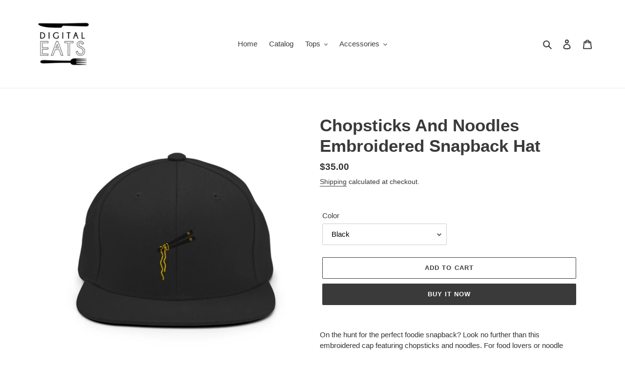

--- FILE ---
content_type: text/html; charset=utf-8
request_url: https://digitaleats.co/products/chopsticks-and-noodles-embroidered-snapback-hat
body_size: 29889
content:
<!doctype html>
<html class="no-js" lang="en">
<head>
  <meta charset="utf-8">
  <meta http-equiv="X-UA-Compatible" content="IE=edge,chrome=1">
  <meta name="viewport" content="width=device-width,initial-scale=1">
  <meta name="theme-color" content="#3a3a3a">

  <link rel="preconnect" href="https://cdn.shopify.com" crossorigin>
  <link rel="preconnect" href="https://fonts.shopifycdn.com" crossorigin>
  <link rel="preconnect" href="https://monorail-edge.shopifysvc.com"><link rel="preload" href="//digitaleats.co/cdn/shop/t/1/assets/theme.css?v=136619971045174987231626132228" as="style">
  <link rel="preload" as="font" href="" type="font/woff2" crossorigin>
  <link rel="preload" as="font" href="" type="font/woff2" crossorigin>
  <link rel="preload" as="font" href="" type="font/woff2" crossorigin>
  <link rel="preload" href="//digitaleats.co/cdn/shop/t/1/assets/theme.js?v=16203573537316399521626132228" as="script">
  <link rel="preload" href="//digitaleats.co/cdn/shop/t/1/assets/lazysizes.js?v=63098554868324070131626132227" as="script"><link rel="canonical" href="https://digitaleats.co/products/chopsticks-and-noodles-embroidered-snapback-hat"><link rel="shortcut icon" href="//digitaleats.co/cdn/shop/files/digital_eats_logo_32x32.png?v=1626664517" type="image/png"><title>Chopsticks And Noodles Embroidered Snapback Hat
&ndash; DigitalEats</title><meta name="description" content="On the hunt for the perfect foodie snapback? Look no further than this embroidered cap featuring chopsticks and noodles. For food lovers or noodle lovers, this cap sports a traditional snapback fit that is made to keep your head cool while you eat."><!-- /snippets/social-meta-tags.liquid -->


<meta property="og:site_name" content="DigitalEats">
<meta property="og:url" content="https://digitaleats.co/products/chopsticks-and-noodles-embroidered-snapback-hat">
<meta property="og:title" content="Chopsticks And Noodles Embroidered Snapback Hat">
<meta property="og:type" content="product">
<meta property="og:description" content="On the hunt for the perfect foodie snapback? Look no further than this embroidered cap featuring chopsticks and noodles. For food lovers or noodle lovers, this cap sports a traditional snapback fit that is made to keep your head cool while you eat."><meta property="og:image" content="http://digitaleats.co/cdn/shop/products/classic-snapback-black-front-6193ff5848f88.jpg?v=1637089118">
  <meta property="og:image:secure_url" content="https://digitaleats.co/cdn/shop/products/classic-snapback-black-front-6193ff5848f88.jpg?v=1637089118">
  <meta property="og:image:width" content="1000">
  <meta property="og:image:height" content="1000">
  <meta property="og:price:amount" content="35.00">
  <meta property="og:price:currency" content="CAD">



<meta name="twitter:card" content="summary_large_image">
<meta name="twitter:title" content="Chopsticks And Noodles Embroidered Snapback Hat">
<meta name="twitter:description" content="On the hunt for the perfect foodie snapback? Look no further than this embroidered cap featuring chopsticks and noodles. For food lovers or noodle lovers, this cap sports a traditional snapback fit that is made to keep your head cool while you eat.">

  
<style data-shopify>
:root {
    --color-text: #3a3a3a;
    --color-text-rgb: 58, 58, 58;
    --color-body-text: #333232;
    --color-sale-text: #EA0606;
    --color-small-button-text-border: #3a3a3a;
    --color-text-field: #ffffff;
    --color-text-field-text: #000000;
    --color-text-field-text-rgb: 0, 0, 0;

    --color-btn-primary: #3a3a3a;
    --color-btn-primary-darker: #212121;
    --color-btn-primary-text: #ffffff;

    --color-blankstate: rgba(51, 50, 50, 0.35);
    --color-blankstate-border: rgba(51, 50, 50, 0.2);
    --color-blankstate-background: rgba(51, 50, 50, 0.1);

    --color-text-focus:#606060;
    --color-overlay-text-focus:#e6e6e6;
    --color-btn-primary-focus:#606060;
    --color-btn-social-focus:#d2d2d2;
    --color-small-button-text-border-focus:#606060;
    --predictive-search-focus:#f2f2f2;

    --color-body: #ffffff;
    --color-bg: #ffffff;
    --color-bg-rgb: 255, 255, 255;
    --color-bg-alt: rgba(51, 50, 50, 0.05);
    --color-bg-currency-selector: rgba(51, 50, 50, 0.2);

    --color-overlay-title-text: #ffffff;
    --color-image-overlay: #685858;
    --color-image-overlay-rgb: 104, 88, 88;--opacity-image-overlay: 0.4;--hover-overlay-opacity: 0.8;

    --color-border: #ebebeb;
    --color-border-form: #cccccc;
    --color-border-form-darker: #b3b3b3;

    --svg-select-icon: url(//digitaleats.co/cdn/shop/t/1/assets/ico-select.svg?v=29003672709104678581626132239);
    --slick-img-url: url(//digitaleats.co/cdn/shop/t/1/assets/ajax-loader.gif?v=41356863302472015721626132224);

    --font-weight-body--bold: 700;
    --font-weight-body--bolder: 700;

    --font-stack-header: Helvetica, Arial, sans-serif;
    --font-style-header: normal;
    --font-weight-header: 700;

    --font-stack-body: Helvetica, Arial, sans-serif;
    --font-style-body: normal;
    --font-weight-body: 400;

    --font-size-header: 26;

    --font-size-base: 15;

    --font-h1-desktop: 35;
    --font-h1-mobile: 32;
    --font-h2-desktop: 20;
    --font-h2-mobile: 18;
    --font-h3-mobile: 20;
    --font-h4-desktop: 17;
    --font-h4-mobile: 15;
    --font-h5-desktop: 15;
    --font-h5-mobile: 13;
    --font-h6-desktop: 14;
    --font-h6-mobile: 12;

    --font-mega-title-large-desktop: 65;

    --font-rich-text-large: 17;
    --font-rich-text-small: 13;

    
--color-video-bg: #f2f2f2;

    
    --global-color-image-loader-primary: rgba(58, 58, 58, 0.06);
    --global-color-image-loader-secondary: rgba(58, 58, 58, 0.12);
  }
</style>


  <style>*,::after,::before{box-sizing:border-box}body{margin:0}body,html{background-color:var(--color-body)}body,button{font-size:calc(var(--font-size-base) * 1px);font-family:var(--font-stack-body);font-style:var(--font-style-body);font-weight:var(--font-weight-body);color:var(--color-text);line-height:1.5}body,button{-webkit-font-smoothing:antialiased;-webkit-text-size-adjust:100%}.border-bottom{border-bottom:1px solid var(--color-border)}.btn--link{background-color:transparent;border:0;margin:0;color:var(--color-text);text-align:left}.text-right{text-align:right}.icon{display:inline-block;width:20px;height:20px;vertical-align:middle;fill:currentColor}.icon__fallback-text,.visually-hidden{position:absolute!important;overflow:hidden;clip:rect(0 0 0 0);height:1px;width:1px;margin:-1px;padding:0;border:0}svg.icon:not(.icon--full-color) circle,svg.icon:not(.icon--full-color) ellipse,svg.icon:not(.icon--full-color) g,svg.icon:not(.icon--full-color) line,svg.icon:not(.icon--full-color) path,svg.icon:not(.icon--full-color) polygon,svg.icon:not(.icon--full-color) polyline,svg.icon:not(.icon--full-color) rect,symbol.icon:not(.icon--full-color) circle,symbol.icon:not(.icon--full-color) ellipse,symbol.icon:not(.icon--full-color) g,symbol.icon:not(.icon--full-color) line,symbol.icon:not(.icon--full-color) path,symbol.icon:not(.icon--full-color) polygon,symbol.icon:not(.icon--full-color) polyline,symbol.icon:not(.icon--full-color) rect{fill:inherit;stroke:inherit}li{list-style:none}.list--inline{padding:0;margin:0}.list--inline>li{display:inline-block;margin-bottom:0;vertical-align:middle}a{color:var(--color-text);text-decoration:none}.h1,.h2,h1,h2{margin:0 0 17.5px;font-family:var(--font-stack-header);font-style:var(--font-style-header);font-weight:var(--font-weight-header);line-height:1.2;overflow-wrap:break-word;word-wrap:break-word}.h1 a,.h2 a,h1 a,h2 a{color:inherit;text-decoration:none;font-weight:inherit}.h1,h1{font-size:calc(((var(--font-h1-desktop))/ (var(--font-size-base))) * 1em);text-transform:none;letter-spacing:0}@media only screen and (max-width:749px){.h1,h1{font-size:calc(((var(--font-h1-mobile))/ (var(--font-size-base))) * 1em)}}.h2,h2{font-size:calc(((var(--font-h2-desktop))/ (var(--font-size-base))) * 1em);text-transform:uppercase;letter-spacing:.1em}@media only screen and (max-width:749px){.h2,h2{font-size:calc(((var(--font-h2-mobile))/ (var(--font-size-base))) * 1em)}}p{color:var(--color-body-text);margin:0 0 19.44444px}@media only screen and (max-width:749px){p{font-size:calc(((var(--font-size-base) - 1)/ (var(--font-size-base))) * 1em)}}p:last-child{margin-bottom:0}@media only screen and (max-width:749px){.small--hide{display:none!important}}.grid{list-style:none;margin:0;padding:0;margin-left:-30px}.grid::after{content:'';display:table;clear:both}@media only screen and (max-width:749px){.grid{margin-left:-22px}}.grid::after{content:'';display:table;clear:both}.grid--no-gutters{margin-left:0}.grid--no-gutters .grid__item{padding-left:0}.grid--table{display:table;table-layout:fixed;width:100%}.grid--table>.grid__item{float:none;display:table-cell;vertical-align:middle}.grid__item{float:left;padding-left:30px;width:100%}@media only screen and (max-width:749px){.grid__item{padding-left:22px}}.grid__item[class*="--push"]{position:relative}@media only screen and (min-width:750px){.medium-up--one-quarter{width:25%}.medium-up--push-one-third{width:33.33%}.medium-up--one-half{width:50%}.medium-up--push-one-third{left:33.33%;position:relative}}.site-header{position:relative;background-color:var(--color-body)}@media only screen and (max-width:749px){.site-header{border-bottom:1px solid var(--color-border)}}@media only screen and (min-width:750px){.site-header{padding:0 55px}.site-header.logo--center{padding-top:30px}}.site-header__logo{margin:15px 0}.logo-align--center .site-header__logo{text-align:center;margin:0 auto}@media only screen and (max-width:749px){.logo-align--center .site-header__logo{text-align:left;margin:15px 0}}@media only screen and (max-width:749px){.site-header__logo{padding-left:22px;text-align:left}.site-header__logo img{margin:0}}.site-header__logo-link{display:inline-block;word-break:break-word}@media only screen and (min-width:750px){.logo-align--center .site-header__logo-link{margin:0 auto}}.site-header__logo-image{display:block}@media only screen and (min-width:750px){.site-header__logo-image{margin:0 auto}}.site-header__logo-image img{width:100%}.site-header__logo-image--centered img{margin:0 auto}.site-header__logo img{display:block}.site-header__icons{position:relative;white-space:nowrap}@media only screen and (max-width:749px){.site-header__icons{width:auto;padding-right:13px}.site-header__icons .btn--link,.site-header__icons .site-header__cart{font-size:calc(((var(--font-size-base))/ (var(--font-size-base))) * 1em)}}.site-header__icons-wrapper{position:relative;display:-webkit-flex;display:-ms-flexbox;display:flex;width:100%;-ms-flex-align:center;-webkit-align-items:center;-moz-align-items:center;-ms-align-items:center;-o-align-items:center;align-items:center;-webkit-justify-content:flex-end;-ms-justify-content:flex-end;justify-content:flex-end}.site-header__account,.site-header__cart,.site-header__search{position:relative}.site-header__search.site-header__icon{display:none}@media only screen and (min-width:1400px){.site-header__search.site-header__icon{display:block}}.site-header__search-toggle{display:block}@media only screen and (min-width:750px){.site-header__account,.site-header__cart{padding:10px 11px}}.site-header__cart-title,.site-header__search-title{position:absolute!important;overflow:hidden;clip:rect(0 0 0 0);height:1px;width:1px;margin:-1px;padding:0;border:0;display:block;vertical-align:middle}.site-header__cart-title{margin-right:3px}.site-header__cart-count{display:flex;align-items:center;justify-content:center;position:absolute;right:.4rem;top:.2rem;font-weight:700;background-color:var(--color-btn-primary);color:var(--color-btn-primary-text);border-radius:50%;min-width:1em;height:1em}.site-header__cart-count span{font-family:HelveticaNeue,"Helvetica Neue",Helvetica,Arial,sans-serif;font-size:calc(11em / 16);line-height:1}@media only screen and (max-width:749px){.site-header__cart-count{top:calc(7em / 16);right:0;border-radius:50%;min-width:calc(19em / 16);height:calc(19em / 16)}}@media only screen and (max-width:749px){.site-header__cart-count span{padding:.25em calc(6em / 16);font-size:12px}}.site-header__menu{display:none}@media only screen and (max-width:749px){.site-header__icon{display:inline-block;vertical-align:middle;padding:10px 11px;margin:0}}@media only screen and (min-width:750px){.site-header__icon .icon-search{margin-right:3px}}.announcement-bar{z-index:10;position:relative;text-align:center;border-bottom:1px solid transparent;padding:2px}.announcement-bar__link{display:block}.announcement-bar__message{display:block;padding:11px 22px;font-size:calc(((16)/ (var(--font-size-base))) * 1em);font-weight:var(--font-weight-header)}@media only screen and (min-width:750px){.announcement-bar__message{padding-left:55px;padding-right:55px}}.site-nav{position:relative;padding:0;text-align:center;margin:25px 0}.site-nav a{padding:3px 10px}.site-nav__link{display:block;white-space:nowrap}.site-nav--centered .site-nav__link{padding-top:0}.site-nav__link .icon-chevron-down{width:calc(8em / 16);height:calc(8em / 16);margin-left:.5rem}.site-nav__label{border-bottom:1px solid transparent}.site-nav__link--active .site-nav__label{border-bottom-color:var(--color-text)}.site-nav__link--button{border:none;background-color:transparent;padding:3px 10px}.site-header__mobile-nav{z-index:11;position:relative;background-color:var(--color-body)}@media only screen and (max-width:749px){.site-header__mobile-nav{display:-webkit-flex;display:-ms-flexbox;display:flex;width:100%;-ms-flex-align:center;-webkit-align-items:center;-moz-align-items:center;-ms-align-items:center;-o-align-items:center;align-items:center}}.mobile-nav--open .icon-close{display:none}.main-content{opacity:0}.main-content .shopify-section{display:none}.main-content .shopify-section:first-child{display:inherit}.critical-hidden{display:none}</style>

  <script>
    window.performance.mark('debut:theme_stylesheet_loaded.start');

    function onLoadStylesheet() {
      performance.mark('debut:theme_stylesheet_loaded.end');
      performance.measure('debut:theme_stylesheet_loaded', 'debut:theme_stylesheet_loaded.start', 'debut:theme_stylesheet_loaded.end');

      var url = "//digitaleats.co/cdn/shop/t/1/assets/theme.css?v=136619971045174987231626132228";
      var link = document.querySelector('link[href="' + url + '"]');
      link.loaded = true;
      link.dispatchEvent(new Event('load'));
    }
  </script>

  <link rel="stylesheet" href="//digitaleats.co/cdn/shop/t/1/assets/theme.css?v=136619971045174987231626132228" type="text/css" media="print" onload="this.media='all';onLoadStylesheet()">

  <style>
    
    
    
    
    
    
  </style>

  <script>
    var theme = {
      breakpoints: {
        medium: 750,
        large: 990,
        widescreen: 1400
      },
      strings: {
        addToCart: "Add to cart",
        soldOut: "Sold out",
        unavailable: "Unavailable",
        regularPrice: "Regular price",
        salePrice: "Sale price",
        sale: "Sale",
        fromLowestPrice: "from [price]",
        vendor: "Vendor",
        showMore: "Show More",
        showLess: "Show Less",
        searchFor: "Search for",
        addressError: "Error looking up that address",
        addressNoResults: "No results for that address",
        addressQueryLimit: "You have exceeded the Google API usage limit. Consider upgrading to a \u003ca href=\"https:\/\/developers.google.com\/maps\/premium\/usage-limits\"\u003ePremium Plan\u003c\/a\u003e.",
        authError: "There was a problem authenticating your Google Maps account.",
        newWindow: "Opens in a new window.",
        external: "Opens external website.",
        newWindowExternal: "Opens external website in a new window.",
        removeLabel: "Remove [product]",
        update: "Update",
        quantity: "Quantity",
        discountedTotal: "Discounted total",
        regularTotal: "Regular total",
        priceColumn: "See Price column for discount details.",
        quantityMinimumMessage: "Quantity must be 1 or more",
        cartError: "There was an error while updating your cart. Please try again.",
        removedItemMessage: "Removed \u003cspan class=\"cart__removed-product-details\"\u003e([quantity]) [link]\u003c\/span\u003e from your cart.",
        unitPrice: "Unit price",
        unitPriceSeparator: "per",
        oneCartCount: "1 item",
        otherCartCount: "[count] items",
        quantityLabel: "Quantity: [count]",
        products: "Products",
        loading: "Loading",
        number_of_results: "[result_number] of [results_count]",
        number_of_results_found: "[results_count] results found",
        one_result_found: "1 result found"
      },
      moneyFormat: "${{amount}}",
      moneyFormatWithCurrency: "${{amount}} CAD",
      settings: {
        predictiveSearchEnabled: true,
        predictiveSearchShowPrice: false,
        predictiveSearchShowVendor: false
      },
      stylesheet: "//digitaleats.co/cdn/shop/t/1/assets/theme.css?v=136619971045174987231626132228"
    };document.documentElement.className = document.documentElement.className.replace('no-js', 'js');
  </script><script src="//digitaleats.co/cdn/shop/t/1/assets/theme.js?v=16203573537316399521626132228" defer="defer"></script>
  <script src="//digitaleats.co/cdn/shop/t/1/assets/lazysizes.js?v=63098554868324070131626132227" async="async"></script>

  <script type="text/javascript">
    if (window.MSInputMethodContext && document.documentMode) {
      var scripts = document.getElementsByTagName('script')[0];
      var polyfill = document.createElement("script");
      polyfill.defer = true;
      polyfill.src = "//digitaleats.co/cdn/shop/t/1/assets/ie11CustomProperties.min.js?v=146208399201472936201626132226";

      scripts.parentNode.insertBefore(polyfill, scripts);
    }
  </script>

  <script>window.performance && window.performance.mark && window.performance.mark('shopify.content_for_header.start');</script><meta name="facebook-domain-verification" content="03zxisz8mz74xs34lr4uttspewze0t">
<meta id="shopify-digital-wallet" name="shopify-digital-wallet" content="/58361020590/digital_wallets/dialog">
<link rel="alternate" type="application/json+oembed" href="https://digitaleats.co/products/chopsticks-and-noodles-embroidered-snapback-hat.oembed">
<script async="async" src="/checkouts/internal/preloads.js?locale=en-CA"></script>
<script id="shopify-features" type="application/json">{"accessToken":"7863a900a3c1ed5e44485abe96a6097f","betas":["rich-media-storefront-analytics"],"domain":"digitaleats.co","predictiveSearch":true,"shopId":58361020590,"locale":"en"}</script>
<script>var Shopify = Shopify || {};
Shopify.shop = "digitaleats.myshopify.com";
Shopify.locale = "en";
Shopify.currency = {"active":"CAD","rate":"1.0"};
Shopify.country = "CA";
Shopify.theme = {"name":"Debut","id":124634988718,"schema_name":"Debut","schema_version":"17.13.0","theme_store_id":796,"role":"main"};
Shopify.theme.handle = "null";
Shopify.theme.style = {"id":null,"handle":null};
Shopify.cdnHost = "digitaleats.co/cdn";
Shopify.routes = Shopify.routes || {};
Shopify.routes.root = "/";</script>
<script type="module">!function(o){(o.Shopify=o.Shopify||{}).modules=!0}(window);</script>
<script>!function(o){function n(){var o=[];function n(){o.push(Array.prototype.slice.apply(arguments))}return n.q=o,n}var t=o.Shopify=o.Shopify||{};t.loadFeatures=n(),t.autoloadFeatures=n()}(window);</script>
<script id="shop-js-analytics" type="application/json">{"pageType":"product"}</script>
<script defer="defer" async type="module" src="//digitaleats.co/cdn/shopifycloud/shop-js/modules/v2/client.init-shop-cart-sync_BN7fPSNr.en.esm.js"></script>
<script defer="defer" async type="module" src="//digitaleats.co/cdn/shopifycloud/shop-js/modules/v2/chunk.common_Cbph3Kss.esm.js"></script>
<script defer="defer" async type="module" src="//digitaleats.co/cdn/shopifycloud/shop-js/modules/v2/chunk.modal_DKumMAJ1.esm.js"></script>
<script type="module">
  await import("//digitaleats.co/cdn/shopifycloud/shop-js/modules/v2/client.init-shop-cart-sync_BN7fPSNr.en.esm.js");
await import("//digitaleats.co/cdn/shopifycloud/shop-js/modules/v2/chunk.common_Cbph3Kss.esm.js");
await import("//digitaleats.co/cdn/shopifycloud/shop-js/modules/v2/chunk.modal_DKumMAJ1.esm.js");

  window.Shopify.SignInWithShop?.initShopCartSync?.({"fedCMEnabled":true,"windoidEnabled":true});

</script>
<script>(function() {
  var isLoaded = false;
  function asyncLoad() {
    if (isLoaded) return;
    isLoaded = true;
    var urls = ["https:\/\/cdn.shopify.com\/s\/files\/1\/0583\/6102\/0590\/t\/1\/assets\/postscript-sdk.js?v=1626666023\u0026shopId=27115\u0026shop=digitaleats.myshopify.com","\/\/cdn.shopify.com\/proxy\/0b071217b065c516e9a141aeadec473aea1ac35aff9d7711f7a1008de5ac21d1\/static.cdn.printful.com\/static\/js\/external\/shopify-product-customizer.js?v=0.28\u0026shop=digitaleats.myshopify.com\u0026sp-cache-control=cHVibGljLCBtYXgtYWdlPTkwMA"];
    for (var i = 0; i < urls.length; i++) {
      var s = document.createElement('script');
      s.type = 'text/javascript';
      s.async = true;
      s.src = urls[i];
      var x = document.getElementsByTagName('script')[0];
      x.parentNode.insertBefore(s, x);
    }
  };
  if(window.attachEvent) {
    window.attachEvent('onload', asyncLoad);
  } else {
    window.addEventListener('load', asyncLoad, false);
  }
})();</script>
<script id="__st">var __st={"a":58361020590,"offset":-28800,"reqid":"2184947e-8bc5-41d9-9941-93cbe16251ee-1770045158","pageurl":"digitaleats.co\/products\/chopsticks-and-noodles-embroidered-snapback-hat","u":"9a8fee55bde4","p":"product","rtyp":"product","rid":7448894177454};</script>
<script>window.ShopifyPaypalV4VisibilityTracking = true;</script>
<script id="captcha-bootstrap">!function(){'use strict';const t='contact',e='account',n='new_comment',o=[[t,t],['blogs',n],['comments',n],[t,'customer']],c=[[e,'customer_login'],[e,'guest_login'],[e,'recover_customer_password'],[e,'create_customer']],r=t=>t.map((([t,e])=>`form[action*='/${t}']:not([data-nocaptcha='true']) input[name='form_type'][value='${e}']`)).join(','),a=t=>()=>t?[...document.querySelectorAll(t)].map((t=>t.form)):[];function s(){const t=[...o],e=r(t);return a(e)}const i='password',u='form_key',d=['recaptcha-v3-token','g-recaptcha-response','h-captcha-response',i],f=()=>{try{return window.sessionStorage}catch{return}},m='__shopify_v',_=t=>t.elements[u];function p(t,e,n=!1){try{const o=window.sessionStorage,c=JSON.parse(o.getItem(e)),{data:r}=function(t){const{data:e,action:n}=t;return t[m]||n?{data:e,action:n}:{data:t,action:n}}(c);for(const[e,n]of Object.entries(r))t.elements[e]&&(t.elements[e].value=n);n&&o.removeItem(e)}catch(o){console.error('form repopulation failed',{error:o})}}const l='form_type',E='cptcha';function T(t){t.dataset[E]=!0}const w=window,h=w.document,L='Shopify',v='ce_forms',y='captcha';let A=!1;((t,e)=>{const n=(g='f06e6c50-85a8-45c8-87d0-21a2b65856fe',I='https://cdn.shopify.com/shopifycloud/storefront-forms-hcaptcha/ce_storefront_forms_captcha_hcaptcha.v1.5.2.iife.js',D={infoText:'Protected by hCaptcha',privacyText:'Privacy',termsText:'Terms'},(t,e,n)=>{const o=w[L][v],c=o.bindForm;if(c)return c(t,g,e,D).then(n);var r;o.q.push([[t,g,e,D],n]),r=I,A||(h.body.append(Object.assign(h.createElement('script'),{id:'captcha-provider',async:!0,src:r})),A=!0)});var g,I,D;w[L]=w[L]||{},w[L][v]=w[L][v]||{},w[L][v].q=[],w[L][y]=w[L][y]||{},w[L][y].protect=function(t,e){n(t,void 0,e),T(t)},Object.freeze(w[L][y]),function(t,e,n,w,h,L){const[v,y,A,g]=function(t,e,n){const i=e?o:[],u=t?c:[],d=[...i,...u],f=r(d),m=r(i),_=r(d.filter((([t,e])=>n.includes(e))));return[a(f),a(m),a(_),s()]}(w,h,L),I=t=>{const e=t.target;return e instanceof HTMLFormElement?e:e&&e.form},D=t=>v().includes(t);t.addEventListener('submit',(t=>{const e=I(t);if(!e)return;const n=D(e)&&!e.dataset.hcaptchaBound&&!e.dataset.recaptchaBound,o=_(e),c=g().includes(e)&&(!o||!o.value);(n||c)&&t.preventDefault(),c&&!n&&(function(t){try{if(!f())return;!function(t){const e=f();if(!e)return;const n=_(t);if(!n)return;const o=n.value;o&&e.removeItem(o)}(t);const e=Array.from(Array(32),(()=>Math.random().toString(36)[2])).join('');!function(t,e){_(t)||t.append(Object.assign(document.createElement('input'),{type:'hidden',name:u})),t.elements[u].value=e}(t,e),function(t,e){const n=f();if(!n)return;const o=[...t.querySelectorAll(`input[type='${i}']`)].map((({name:t})=>t)),c=[...d,...o],r={};for(const[a,s]of new FormData(t).entries())c.includes(a)||(r[a]=s);n.setItem(e,JSON.stringify({[m]:1,action:t.action,data:r}))}(t,e)}catch(e){console.error('failed to persist form',e)}}(e),e.submit())}));const S=(t,e)=>{t&&!t.dataset[E]&&(n(t,e.some((e=>e===t))),T(t))};for(const o of['focusin','change'])t.addEventListener(o,(t=>{const e=I(t);D(e)&&S(e,y())}));const B=e.get('form_key'),M=e.get(l),P=B&&M;t.addEventListener('DOMContentLoaded',(()=>{const t=y();if(P)for(const e of t)e.elements[l].value===M&&p(e,B);[...new Set([...A(),...v().filter((t=>'true'===t.dataset.shopifyCaptcha))])].forEach((e=>S(e,t)))}))}(h,new URLSearchParams(w.location.search),n,t,e,['guest_login'])})(!0,!0)}();</script>
<script integrity="sha256-4kQ18oKyAcykRKYeNunJcIwy7WH5gtpwJnB7kiuLZ1E=" data-source-attribution="shopify.loadfeatures" defer="defer" src="//digitaleats.co/cdn/shopifycloud/storefront/assets/storefront/load_feature-a0a9edcb.js" crossorigin="anonymous"></script>
<script data-source-attribution="shopify.dynamic_checkout.dynamic.init">var Shopify=Shopify||{};Shopify.PaymentButton=Shopify.PaymentButton||{isStorefrontPortableWallets:!0,init:function(){window.Shopify.PaymentButton.init=function(){};var t=document.createElement("script");t.src="https://digitaleats.co/cdn/shopifycloud/portable-wallets/latest/portable-wallets.en.js",t.type="module",document.head.appendChild(t)}};
</script>
<script data-source-attribution="shopify.dynamic_checkout.buyer_consent">
  function portableWalletsHideBuyerConsent(e){var t=document.getElementById("shopify-buyer-consent"),n=document.getElementById("shopify-subscription-policy-button");t&&n&&(t.classList.add("hidden"),t.setAttribute("aria-hidden","true"),n.removeEventListener("click",e))}function portableWalletsShowBuyerConsent(e){var t=document.getElementById("shopify-buyer-consent"),n=document.getElementById("shopify-subscription-policy-button");t&&n&&(t.classList.remove("hidden"),t.removeAttribute("aria-hidden"),n.addEventListener("click",e))}window.Shopify?.PaymentButton&&(window.Shopify.PaymentButton.hideBuyerConsent=portableWalletsHideBuyerConsent,window.Shopify.PaymentButton.showBuyerConsent=portableWalletsShowBuyerConsent);
</script>
<script>
  function portableWalletsCleanup(e){e&&e.src&&console.error("Failed to load portable wallets script "+e.src);var t=document.querySelectorAll("shopify-accelerated-checkout .shopify-payment-button__skeleton, shopify-accelerated-checkout-cart .wallet-cart-button__skeleton"),e=document.getElementById("shopify-buyer-consent");for(let e=0;e<t.length;e++)t[e].remove();e&&e.remove()}function portableWalletsNotLoadedAsModule(e){e instanceof ErrorEvent&&"string"==typeof e.message&&e.message.includes("import.meta")&&"string"==typeof e.filename&&e.filename.includes("portable-wallets")&&(window.removeEventListener("error",portableWalletsNotLoadedAsModule),window.Shopify.PaymentButton.failedToLoad=e,"loading"===document.readyState?document.addEventListener("DOMContentLoaded",window.Shopify.PaymentButton.init):window.Shopify.PaymentButton.init())}window.addEventListener("error",portableWalletsNotLoadedAsModule);
</script>

<script type="module" src="https://digitaleats.co/cdn/shopifycloud/portable-wallets/latest/portable-wallets.en.js" onError="portableWalletsCleanup(this)" crossorigin="anonymous"></script>
<script nomodule>
  document.addEventListener("DOMContentLoaded", portableWalletsCleanup);
</script>

<link id="shopify-accelerated-checkout-styles" rel="stylesheet" media="screen" href="https://digitaleats.co/cdn/shopifycloud/portable-wallets/latest/accelerated-checkout-backwards-compat.css" crossorigin="anonymous">
<style id="shopify-accelerated-checkout-cart">
        #shopify-buyer-consent {
  margin-top: 1em;
  display: inline-block;
  width: 100%;
}

#shopify-buyer-consent.hidden {
  display: none;
}

#shopify-subscription-policy-button {
  background: none;
  border: none;
  padding: 0;
  text-decoration: underline;
  font-size: inherit;
  cursor: pointer;
}

#shopify-subscription-policy-button::before {
  box-shadow: none;
}

      </style>

<script>window.performance && window.performance.mark && window.performance.mark('shopify.content_for_header.end');</script>
<link href="https://monorail-edge.shopifysvc.com" rel="dns-prefetch">
<script>(function(){if ("sendBeacon" in navigator && "performance" in window) {try {var session_token_from_headers = performance.getEntriesByType('navigation')[0].serverTiming.find(x => x.name == '_s').description;} catch {var session_token_from_headers = undefined;}var session_cookie_matches = document.cookie.match(/_shopify_s=([^;]*)/);var session_token_from_cookie = session_cookie_matches && session_cookie_matches.length === 2 ? session_cookie_matches[1] : "";var session_token = session_token_from_headers || session_token_from_cookie || "";function handle_abandonment_event(e) {var entries = performance.getEntries().filter(function(entry) {return /monorail-edge.shopifysvc.com/.test(entry.name);});if (!window.abandonment_tracked && entries.length === 0) {window.abandonment_tracked = true;var currentMs = Date.now();var navigation_start = performance.timing.navigationStart;var payload = {shop_id: 58361020590,url: window.location.href,navigation_start,duration: currentMs - navigation_start,session_token,page_type: "product"};window.navigator.sendBeacon("https://monorail-edge.shopifysvc.com/v1/produce", JSON.stringify({schema_id: "online_store_buyer_site_abandonment/1.1",payload: payload,metadata: {event_created_at_ms: currentMs,event_sent_at_ms: currentMs}}));}}window.addEventListener('pagehide', handle_abandonment_event);}}());</script>
<script id="web-pixels-manager-setup">(function e(e,d,r,n,o){if(void 0===o&&(o={}),!Boolean(null===(a=null===(i=window.Shopify)||void 0===i?void 0:i.analytics)||void 0===a?void 0:a.replayQueue)){var i,a;window.Shopify=window.Shopify||{};var t=window.Shopify;t.analytics=t.analytics||{};var s=t.analytics;s.replayQueue=[],s.publish=function(e,d,r){return s.replayQueue.push([e,d,r]),!0};try{self.performance.mark("wpm:start")}catch(e){}var l=function(){var e={modern:/Edge?\/(1{2}[4-9]|1[2-9]\d|[2-9]\d{2}|\d{4,})\.\d+(\.\d+|)|Firefox\/(1{2}[4-9]|1[2-9]\d|[2-9]\d{2}|\d{4,})\.\d+(\.\d+|)|Chrom(ium|e)\/(9{2}|\d{3,})\.\d+(\.\d+|)|(Maci|X1{2}).+ Version\/(15\.\d+|(1[6-9]|[2-9]\d|\d{3,})\.\d+)([,.]\d+|)( \(\w+\)|)( Mobile\/\w+|) Safari\/|Chrome.+OPR\/(9{2}|\d{3,})\.\d+\.\d+|(CPU[ +]OS|iPhone[ +]OS|CPU[ +]iPhone|CPU IPhone OS|CPU iPad OS)[ +]+(15[._]\d+|(1[6-9]|[2-9]\d|\d{3,})[._]\d+)([._]\d+|)|Android:?[ /-](13[3-9]|1[4-9]\d|[2-9]\d{2}|\d{4,})(\.\d+|)(\.\d+|)|Android.+Firefox\/(13[5-9]|1[4-9]\d|[2-9]\d{2}|\d{4,})\.\d+(\.\d+|)|Android.+Chrom(ium|e)\/(13[3-9]|1[4-9]\d|[2-9]\d{2}|\d{4,})\.\d+(\.\d+|)|SamsungBrowser\/([2-9]\d|\d{3,})\.\d+/,legacy:/Edge?\/(1[6-9]|[2-9]\d|\d{3,})\.\d+(\.\d+|)|Firefox\/(5[4-9]|[6-9]\d|\d{3,})\.\d+(\.\d+|)|Chrom(ium|e)\/(5[1-9]|[6-9]\d|\d{3,})\.\d+(\.\d+|)([\d.]+$|.*Safari\/(?![\d.]+ Edge\/[\d.]+$))|(Maci|X1{2}).+ Version\/(10\.\d+|(1[1-9]|[2-9]\d|\d{3,})\.\d+)([,.]\d+|)( \(\w+\)|)( Mobile\/\w+|) Safari\/|Chrome.+OPR\/(3[89]|[4-9]\d|\d{3,})\.\d+\.\d+|(CPU[ +]OS|iPhone[ +]OS|CPU[ +]iPhone|CPU IPhone OS|CPU iPad OS)[ +]+(10[._]\d+|(1[1-9]|[2-9]\d|\d{3,})[._]\d+)([._]\d+|)|Android:?[ /-](13[3-9]|1[4-9]\d|[2-9]\d{2}|\d{4,})(\.\d+|)(\.\d+|)|Mobile Safari.+OPR\/([89]\d|\d{3,})\.\d+\.\d+|Android.+Firefox\/(13[5-9]|1[4-9]\d|[2-9]\d{2}|\d{4,})\.\d+(\.\d+|)|Android.+Chrom(ium|e)\/(13[3-9]|1[4-9]\d|[2-9]\d{2}|\d{4,})\.\d+(\.\d+|)|Android.+(UC? ?Browser|UCWEB|U3)[ /]?(15\.([5-9]|\d{2,})|(1[6-9]|[2-9]\d|\d{3,})\.\d+)\.\d+|SamsungBrowser\/(5\.\d+|([6-9]|\d{2,})\.\d+)|Android.+MQ{2}Browser\/(14(\.(9|\d{2,})|)|(1[5-9]|[2-9]\d|\d{3,})(\.\d+|))(\.\d+|)|K[Aa][Ii]OS\/(3\.\d+|([4-9]|\d{2,})\.\d+)(\.\d+|)/},d=e.modern,r=e.legacy,n=navigator.userAgent;return n.match(d)?"modern":n.match(r)?"legacy":"unknown"}(),u="modern"===l?"modern":"legacy",c=(null!=n?n:{modern:"",legacy:""})[u],f=function(e){return[e.baseUrl,"/wpm","/b",e.hashVersion,"modern"===e.buildTarget?"m":"l",".js"].join("")}({baseUrl:d,hashVersion:r,buildTarget:u}),m=function(e){var d=e.version,r=e.bundleTarget,n=e.surface,o=e.pageUrl,i=e.monorailEndpoint;return{emit:function(e){var a=e.status,t=e.errorMsg,s=(new Date).getTime(),l=JSON.stringify({metadata:{event_sent_at_ms:s},events:[{schema_id:"web_pixels_manager_load/3.1",payload:{version:d,bundle_target:r,page_url:o,status:a,surface:n,error_msg:t},metadata:{event_created_at_ms:s}}]});if(!i)return console&&console.warn&&console.warn("[Web Pixels Manager] No Monorail endpoint provided, skipping logging."),!1;try{return self.navigator.sendBeacon.bind(self.navigator)(i,l)}catch(e){}var u=new XMLHttpRequest;try{return u.open("POST",i,!0),u.setRequestHeader("Content-Type","text/plain"),u.send(l),!0}catch(e){return console&&console.warn&&console.warn("[Web Pixels Manager] Got an unhandled error while logging to Monorail."),!1}}}}({version:r,bundleTarget:l,surface:e.surface,pageUrl:self.location.href,monorailEndpoint:e.monorailEndpoint});try{o.browserTarget=l,function(e){var d=e.src,r=e.async,n=void 0===r||r,o=e.onload,i=e.onerror,a=e.sri,t=e.scriptDataAttributes,s=void 0===t?{}:t,l=document.createElement("script"),u=document.querySelector("head"),c=document.querySelector("body");if(l.async=n,l.src=d,a&&(l.integrity=a,l.crossOrigin="anonymous"),s)for(var f in s)if(Object.prototype.hasOwnProperty.call(s,f))try{l.dataset[f]=s[f]}catch(e){}if(o&&l.addEventListener("load",o),i&&l.addEventListener("error",i),u)u.appendChild(l);else{if(!c)throw new Error("Did not find a head or body element to append the script");c.appendChild(l)}}({src:f,async:!0,onload:function(){if(!function(){var e,d;return Boolean(null===(d=null===(e=window.Shopify)||void 0===e?void 0:e.analytics)||void 0===d?void 0:d.initialized)}()){var d=window.webPixelsManager.init(e)||void 0;if(d){var r=window.Shopify.analytics;r.replayQueue.forEach((function(e){var r=e[0],n=e[1],o=e[2];d.publishCustomEvent(r,n,o)})),r.replayQueue=[],r.publish=d.publishCustomEvent,r.visitor=d.visitor,r.initialized=!0}}},onerror:function(){return m.emit({status:"failed",errorMsg:"".concat(f," has failed to load")})},sri:function(e){var d=/^sha384-[A-Za-z0-9+/=]+$/;return"string"==typeof e&&d.test(e)}(c)?c:"",scriptDataAttributes:o}),m.emit({status:"loading"})}catch(e){m.emit({status:"failed",errorMsg:(null==e?void 0:e.message)||"Unknown error"})}}})({shopId: 58361020590,storefrontBaseUrl: "https://digitaleats.co",extensionsBaseUrl: "https://extensions.shopifycdn.com/cdn/shopifycloud/web-pixels-manager",monorailEndpoint: "https://monorail-edge.shopifysvc.com/unstable/produce_batch",surface: "storefront-renderer",enabledBetaFlags: ["2dca8a86"],webPixelsConfigList: [{"id":"1212317870","configuration":"{\"shopId\":\"27115\"}","eventPayloadVersion":"v1","runtimeContext":"STRICT","scriptVersion":"e57a43765e0d230c1bcb12178c1ff13f","type":"APP","apiClientId":2328352,"privacyPurposes":[],"dataSharingAdjustments":{"protectedCustomerApprovalScopes":["read_customer_address","read_customer_email","read_customer_name","read_customer_personal_data","read_customer_phone"]}},{"id":"1101594798","configuration":"{\"storeIdentity\":\"digitaleats.myshopify.com\",\"baseURL\":\"https:\\\/\\\/api.printful.com\\\/shopify-pixels\"}","eventPayloadVersion":"v1","runtimeContext":"STRICT","scriptVersion":"74f275712857ab41bea9d998dcb2f9da","type":"APP","apiClientId":156624,"privacyPurposes":["ANALYTICS","MARKETING","SALE_OF_DATA"],"dataSharingAdjustments":{"protectedCustomerApprovalScopes":["read_customer_address","read_customer_email","read_customer_name","read_customer_personal_data","read_customer_phone"]}},{"id":"291405998","configuration":"{\"pixel_id\":\"519114525966449\",\"pixel_type\":\"facebook_pixel\",\"metaapp_system_user_token\":\"-\"}","eventPayloadVersion":"v1","runtimeContext":"OPEN","scriptVersion":"ca16bc87fe92b6042fbaa3acc2fbdaa6","type":"APP","apiClientId":2329312,"privacyPurposes":["ANALYTICS","MARKETING","SALE_OF_DATA"],"dataSharingAdjustments":{"protectedCustomerApprovalScopes":["read_customer_address","read_customer_email","read_customer_name","read_customer_personal_data","read_customer_phone"]}},{"id":"73302190","configuration":"{\"tagID\":\"2613234319272\"}","eventPayloadVersion":"v1","runtimeContext":"STRICT","scriptVersion":"18031546ee651571ed29edbe71a3550b","type":"APP","apiClientId":3009811,"privacyPurposes":["ANALYTICS","MARKETING","SALE_OF_DATA"],"dataSharingAdjustments":{"protectedCustomerApprovalScopes":["read_customer_address","read_customer_email","read_customer_name","read_customer_personal_data","read_customer_phone"]}},{"id":"shopify-app-pixel","configuration":"{}","eventPayloadVersion":"v1","runtimeContext":"STRICT","scriptVersion":"0450","apiClientId":"shopify-pixel","type":"APP","privacyPurposes":["ANALYTICS","MARKETING"]},{"id":"shopify-custom-pixel","eventPayloadVersion":"v1","runtimeContext":"LAX","scriptVersion":"0450","apiClientId":"shopify-pixel","type":"CUSTOM","privacyPurposes":["ANALYTICS","MARKETING"]}],isMerchantRequest: false,initData: {"shop":{"name":"DigitalEats","paymentSettings":{"currencyCode":"CAD"},"myshopifyDomain":"digitaleats.myshopify.com","countryCode":"CA","storefrontUrl":"https:\/\/digitaleats.co"},"customer":null,"cart":null,"checkout":null,"productVariants":[{"price":{"amount":35.0,"currencyCode":"CAD"},"product":{"title":"Chopsticks And Noodles Embroidered Snapback Hat","vendor":"DigitalEats","id":"7448894177454","untranslatedTitle":"Chopsticks And Noodles Embroidered Snapback Hat","url":"\/products\/chopsticks-and-noodles-embroidered-snapback-hat","type":""},"id":"41728834437294","image":{"src":"\/\/digitaleats.co\/cdn\/shop\/products\/classic-snapback-black-front-6193ff5848f88.jpg?v=1637089118"},"sku":"3404944_4792","title":"Black","untranslatedTitle":"Black"},{"price":{"amount":35.0,"currencyCode":"CAD"},"product":{"title":"Chopsticks And Noodles Embroidered Snapback Hat","vendor":"DigitalEats","id":"7448894177454","untranslatedTitle":"Chopsticks And Noodles Embroidered Snapback Hat","url":"\/products\/chopsticks-and-noodles-embroidered-snapback-hat","type":""},"id":"41728834502830","image":{"src":"\/\/digitaleats.co\/cdn\/shop\/products\/classic-snapback-navy-front-6193ff5849105.jpg?v=1637089119"},"sku":"3404944_4802","title":"Navy","untranslatedTitle":"Navy"},{"price":{"amount":35.0,"currencyCode":"CAD"},"product":{"title":"Chopsticks And Noodles Embroidered Snapback Hat","vendor":"DigitalEats","id":"7448894177454","untranslatedTitle":"Chopsticks And Noodles Embroidered Snapback Hat","url":"\/products\/chopsticks-and-noodles-embroidered-snapback-hat","type":""},"id":"41728834535598","image":{"src":"\/\/digitaleats.co\/cdn\/shop\/products\/classic-snapback-navy-red-front-6193ff5849244.jpg?v=1637089120"},"sku":"3404944_7842","title":"Navy\/ Red","untranslatedTitle":"Navy\/ Red"},{"price":{"amount":35.0,"currencyCode":"CAD"},"product":{"title":"Chopsticks And Noodles Embroidered Snapback Hat","vendor":"DigitalEats","id":"7448894177454","untranslatedTitle":"Chopsticks And Noodles Embroidered Snapback Hat","url":"\/products\/chopsticks-and-noodles-embroidered-snapback-hat","type":""},"id":"41728834568366","image":{"src":"\/\/digitaleats.co\/cdn\/shop\/products\/classic-snapback-spruce-front-6193ff5849391.jpg?v=1637089121"},"sku":"3404944_4809","title":"Spruce","untranslatedTitle":"Spruce"},{"price":{"amount":35.0,"currencyCode":"CAD"},"product":{"title":"Chopsticks And Noodles Embroidered Snapback Hat","vendor":"DigitalEats","id":"7448894177454","untranslatedTitle":"Chopsticks And Noodles Embroidered Snapback Hat","url":"\/products\/chopsticks-and-noodles-embroidered-snapback-hat","type":""},"id":"41728834601134","image":{"src":"\/\/digitaleats.co\/cdn\/shop\/products\/classic-snapback-red-front-6193ff58494e1.jpg?v=1637089122"},"sku":"3404944_4806","title":"Red","untranslatedTitle":"Red"},{"price":{"amount":35.0,"currencyCode":"CAD"},"product":{"title":"Chopsticks And Noodles Embroidered Snapback Hat","vendor":"DigitalEats","id":"7448894177454","untranslatedTitle":"Chopsticks And Noodles Embroidered Snapback Hat","url":"\/products\/chopsticks-and-noodles-embroidered-snapback-hat","type":""},"id":"41728834633902","image":{"src":"\/\/digitaleats.co\/cdn\/shop\/products\/classic-snapback-dark-grey-front-6193ff584963d.jpg?v=1637089123"},"sku":"3404944_4797","title":"Dark Grey","untranslatedTitle":"Dark Grey"},{"price":{"amount":35.0,"currencyCode":"CAD"},"product":{"title":"Chopsticks And Noodles Embroidered Snapback Hat","vendor":"DigitalEats","id":"7448894177454","untranslatedTitle":"Chopsticks And Noodles Embroidered Snapback Hat","url":"\/products\/chopsticks-and-noodles-embroidered-snapback-hat","type":""},"id":"41728834666670","image":{"src":"\/\/digitaleats.co\/cdn\/shop\/products\/classic-snapback-silver-front-6193ff58497b4.jpg?v=1637089124"},"sku":"3404944_4808","title":"Silver","untranslatedTitle":"Silver"},{"price":{"amount":35.0,"currencyCode":"CAD"},"product":{"title":"Chopsticks And Noodles Embroidered Snapback Hat","vendor":"DigitalEats","id":"7448894177454","untranslatedTitle":"Chopsticks And Noodles Embroidered Snapback Hat","url":"\/products\/chopsticks-and-noodles-embroidered-snapback-hat","type":""},"id":"41728834699438","image":{"src":"\/\/digitaleats.co\/cdn\/shop\/products\/classic-snapback-heather-black-front-6193ff5849947.jpg?v=1637089126"},"sku":"3404944_7837","title":"Heather\/Black","untranslatedTitle":"Heather\/Black"},{"price":{"amount":35.0,"currencyCode":"CAD"},"product":{"title":"Chopsticks And Noodles Embroidered Snapback Hat","vendor":"DigitalEats","id":"7448894177454","untranslatedTitle":"Chopsticks And Noodles Embroidered Snapback Hat","url":"\/products\/chopsticks-and-noodles-embroidered-snapback-hat","type":""},"id":"41728834732206","image":{"src":"\/\/digitaleats.co\/cdn\/shop\/products\/classic-snapback-heather-grey-red-front-6193ff5849af7.jpg?v=1637089127"},"sku":"3404944_7840","title":"Heather Grey\/ Red","untranslatedTitle":"Heather Grey\/ Red"},{"price":{"amount":35.0,"currencyCode":"CAD"},"product":{"title":"Chopsticks And Noodles Embroidered Snapback Hat","vendor":"DigitalEats","id":"7448894177454","untranslatedTitle":"Chopsticks And Noodles Embroidered Snapback Hat","url":"\/products\/chopsticks-and-noodles-embroidered-snapback-hat","type":""},"id":"41728834764974","image":{"src":"\/\/digitaleats.co\/cdn\/shop\/products\/classic-snapback-natural-black-front-6193ff5849cbe.jpg?v=1637089128"},"sku":"3404944_4801","title":"Natural\/ Black","untranslatedTitle":"Natural\/ Black"}],"purchasingCompany":null},},"https://digitaleats.co/cdn","1d2a099fw23dfb22ep557258f5m7a2edbae",{"modern":"","legacy":""},{"shopId":"58361020590","storefrontBaseUrl":"https:\/\/digitaleats.co","extensionBaseUrl":"https:\/\/extensions.shopifycdn.com\/cdn\/shopifycloud\/web-pixels-manager","surface":"storefront-renderer","enabledBetaFlags":"[\"2dca8a86\"]","isMerchantRequest":"false","hashVersion":"1d2a099fw23dfb22ep557258f5m7a2edbae","publish":"custom","events":"[[\"page_viewed\",{}],[\"product_viewed\",{\"productVariant\":{\"price\":{\"amount\":35.0,\"currencyCode\":\"CAD\"},\"product\":{\"title\":\"Chopsticks And Noodles Embroidered Snapback Hat\",\"vendor\":\"DigitalEats\",\"id\":\"7448894177454\",\"untranslatedTitle\":\"Chopsticks And Noodles Embroidered Snapback Hat\",\"url\":\"\/products\/chopsticks-and-noodles-embroidered-snapback-hat\",\"type\":\"\"},\"id\":\"41728834437294\",\"image\":{\"src\":\"\/\/digitaleats.co\/cdn\/shop\/products\/classic-snapback-black-front-6193ff5848f88.jpg?v=1637089118\"},\"sku\":\"3404944_4792\",\"title\":\"Black\",\"untranslatedTitle\":\"Black\"}}]]"});</script><script>
  window.ShopifyAnalytics = window.ShopifyAnalytics || {};
  window.ShopifyAnalytics.meta = window.ShopifyAnalytics.meta || {};
  window.ShopifyAnalytics.meta.currency = 'CAD';
  var meta = {"product":{"id":7448894177454,"gid":"gid:\/\/shopify\/Product\/7448894177454","vendor":"DigitalEats","type":"","handle":"chopsticks-and-noodles-embroidered-snapback-hat","variants":[{"id":41728834437294,"price":3500,"name":"Chopsticks And Noodles Embroidered Snapback Hat - Black","public_title":"Black","sku":"3404944_4792"},{"id":41728834502830,"price":3500,"name":"Chopsticks And Noodles Embroidered Snapback Hat - Navy","public_title":"Navy","sku":"3404944_4802"},{"id":41728834535598,"price":3500,"name":"Chopsticks And Noodles Embroidered Snapback Hat - Navy\/ Red","public_title":"Navy\/ Red","sku":"3404944_7842"},{"id":41728834568366,"price":3500,"name":"Chopsticks And Noodles Embroidered Snapback Hat - Spruce","public_title":"Spruce","sku":"3404944_4809"},{"id":41728834601134,"price":3500,"name":"Chopsticks And Noodles Embroidered Snapback Hat - Red","public_title":"Red","sku":"3404944_4806"},{"id":41728834633902,"price":3500,"name":"Chopsticks And Noodles Embroidered Snapback Hat - Dark Grey","public_title":"Dark Grey","sku":"3404944_4797"},{"id":41728834666670,"price":3500,"name":"Chopsticks And Noodles Embroidered Snapback Hat - Silver","public_title":"Silver","sku":"3404944_4808"},{"id":41728834699438,"price":3500,"name":"Chopsticks And Noodles Embroidered Snapback Hat - Heather\/Black","public_title":"Heather\/Black","sku":"3404944_7837"},{"id":41728834732206,"price":3500,"name":"Chopsticks And Noodles Embroidered Snapback Hat - Heather Grey\/ Red","public_title":"Heather Grey\/ Red","sku":"3404944_7840"},{"id":41728834764974,"price":3500,"name":"Chopsticks And Noodles Embroidered Snapback Hat - Natural\/ Black","public_title":"Natural\/ Black","sku":"3404944_4801"}],"remote":false},"page":{"pageType":"product","resourceType":"product","resourceId":7448894177454,"requestId":"2184947e-8bc5-41d9-9941-93cbe16251ee-1770045158"}};
  for (var attr in meta) {
    window.ShopifyAnalytics.meta[attr] = meta[attr];
  }
</script>
<script class="analytics">
  (function () {
    var customDocumentWrite = function(content) {
      var jquery = null;

      if (window.jQuery) {
        jquery = window.jQuery;
      } else if (window.Checkout && window.Checkout.$) {
        jquery = window.Checkout.$;
      }

      if (jquery) {
        jquery('body').append(content);
      }
    };

    var hasLoggedConversion = function(token) {
      if (token) {
        return document.cookie.indexOf('loggedConversion=' + token) !== -1;
      }
      return false;
    }

    var setCookieIfConversion = function(token) {
      if (token) {
        var twoMonthsFromNow = new Date(Date.now());
        twoMonthsFromNow.setMonth(twoMonthsFromNow.getMonth() + 2);

        document.cookie = 'loggedConversion=' + token + '; expires=' + twoMonthsFromNow;
      }
    }

    var trekkie = window.ShopifyAnalytics.lib = window.trekkie = window.trekkie || [];
    if (trekkie.integrations) {
      return;
    }
    trekkie.methods = [
      'identify',
      'page',
      'ready',
      'track',
      'trackForm',
      'trackLink'
    ];
    trekkie.factory = function(method) {
      return function() {
        var args = Array.prototype.slice.call(arguments);
        args.unshift(method);
        trekkie.push(args);
        return trekkie;
      };
    };
    for (var i = 0; i < trekkie.methods.length; i++) {
      var key = trekkie.methods[i];
      trekkie[key] = trekkie.factory(key);
    }
    trekkie.load = function(config) {
      trekkie.config = config || {};
      trekkie.config.initialDocumentCookie = document.cookie;
      var first = document.getElementsByTagName('script')[0];
      var script = document.createElement('script');
      script.type = 'text/javascript';
      script.onerror = function(e) {
        var scriptFallback = document.createElement('script');
        scriptFallback.type = 'text/javascript';
        scriptFallback.onerror = function(error) {
                var Monorail = {
      produce: function produce(monorailDomain, schemaId, payload) {
        var currentMs = new Date().getTime();
        var event = {
          schema_id: schemaId,
          payload: payload,
          metadata: {
            event_created_at_ms: currentMs,
            event_sent_at_ms: currentMs
          }
        };
        return Monorail.sendRequest("https://" + monorailDomain + "/v1/produce", JSON.stringify(event));
      },
      sendRequest: function sendRequest(endpointUrl, payload) {
        // Try the sendBeacon API
        if (window && window.navigator && typeof window.navigator.sendBeacon === 'function' && typeof window.Blob === 'function' && !Monorail.isIos12()) {
          var blobData = new window.Blob([payload], {
            type: 'text/plain'
          });

          if (window.navigator.sendBeacon(endpointUrl, blobData)) {
            return true;
          } // sendBeacon was not successful

        } // XHR beacon

        var xhr = new XMLHttpRequest();

        try {
          xhr.open('POST', endpointUrl);
          xhr.setRequestHeader('Content-Type', 'text/plain');
          xhr.send(payload);
        } catch (e) {
          console.log(e);
        }

        return false;
      },
      isIos12: function isIos12() {
        return window.navigator.userAgent.lastIndexOf('iPhone; CPU iPhone OS 12_') !== -1 || window.navigator.userAgent.lastIndexOf('iPad; CPU OS 12_') !== -1;
      }
    };
    Monorail.produce('monorail-edge.shopifysvc.com',
      'trekkie_storefront_load_errors/1.1',
      {shop_id: 58361020590,
      theme_id: 124634988718,
      app_name: "storefront",
      context_url: window.location.href,
      source_url: "//digitaleats.co/cdn/s/trekkie.storefront.c59ea00e0474b293ae6629561379568a2d7c4bba.min.js"});

        };
        scriptFallback.async = true;
        scriptFallback.src = '//digitaleats.co/cdn/s/trekkie.storefront.c59ea00e0474b293ae6629561379568a2d7c4bba.min.js';
        first.parentNode.insertBefore(scriptFallback, first);
      };
      script.async = true;
      script.src = '//digitaleats.co/cdn/s/trekkie.storefront.c59ea00e0474b293ae6629561379568a2d7c4bba.min.js';
      first.parentNode.insertBefore(script, first);
    };
    trekkie.load(
      {"Trekkie":{"appName":"storefront","development":false,"defaultAttributes":{"shopId":58361020590,"isMerchantRequest":null,"themeId":124634988718,"themeCityHash":"14467216782344956569","contentLanguage":"en","currency":"CAD","eventMetadataId":"048075ed-7071-41b2-b8ef-51e3570b558c"},"isServerSideCookieWritingEnabled":true,"monorailRegion":"shop_domain","enabledBetaFlags":["65f19447","b5387b81"]},"Session Attribution":{},"S2S":{"facebookCapiEnabled":true,"source":"trekkie-storefront-renderer","apiClientId":580111}}
    );

    var loaded = false;
    trekkie.ready(function() {
      if (loaded) return;
      loaded = true;

      window.ShopifyAnalytics.lib = window.trekkie;

      var originalDocumentWrite = document.write;
      document.write = customDocumentWrite;
      try { window.ShopifyAnalytics.merchantGoogleAnalytics.call(this); } catch(error) {};
      document.write = originalDocumentWrite;

      window.ShopifyAnalytics.lib.page(null,{"pageType":"product","resourceType":"product","resourceId":7448894177454,"requestId":"2184947e-8bc5-41d9-9941-93cbe16251ee-1770045158","shopifyEmitted":true});

      var match = window.location.pathname.match(/checkouts\/(.+)\/(thank_you|post_purchase)/)
      var token = match? match[1]: undefined;
      if (!hasLoggedConversion(token)) {
        setCookieIfConversion(token);
        window.ShopifyAnalytics.lib.track("Viewed Product",{"currency":"CAD","variantId":41728834437294,"productId":7448894177454,"productGid":"gid:\/\/shopify\/Product\/7448894177454","name":"Chopsticks And Noodles Embroidered Snapback Hat - Black","price":"35.00","sku":"3404944_4792","brand":"DigitalEats","variant":"Black","category":"","nonInteraction":true,"remote":false},undefined,undefined,{"shopifyEmitted":true});
      window.ShopifyAnalytics.lib.track("monorail:\/\/trekkie_storefront_viewed_product\/1.1",{"currency":"CAD","variantId":41728834437294,"productId":7448894177454,"productGid":"gid:\/\/shopify\/Product\/7448894177454","name":"Chopsticks And Noodles Embroidered Snapback Hat - Black","price":"35.00","sku":"3404944_4792","brand":"DigitalEats","variant":"Black","category":"","nonInteraction":true,"remote":false,"referer":"https:\/\/digitaleats.co\/products\/chopsticks-and-noodles-embroidered-snapback-hat"});
      }
    });


        var eventsListenerScript = document.createElement('script');
        eventsListenerScript.async = true;
        eventsListenerScript.src = "//digitaleats.co/cdn/shopifycloud/storefront/assets/shop_events_listener-3da45d37.js";
        document.getElementsByTagName('head')[0].appendChild(eventsListenerScript);

})();</script>
<script
  defer
  src="https://digitaleats.co/cdn/shopifycloud/perf-kit/shopify-perf-kit-3.1.0.min.js"
  data-application="storefront-renderer"
  data-shop-id="58361020590"
  data-render-region="gcp-us-central1"
  data-page-type="product"
  data-theme-instance-id="124634988718"
  data-theme-name="Debut"
  data-theme-version="17.13.0"
  data-monorail-region="shop_domain"
  data-resource-timing-sampling-rate="10"
  data-shs="true"
  data-shs-beacon="true"
  data-shs-export-with-fetch="true"
  data-shs-logs-sample-rate="1"
  data-shs-beacon-endpoint="https://digitaleats.co/api/collect"
></script>
</head>

<body class="template-product">

  <a class="in-page-link visually-hidden skip-link" href="#MainContent">Skip to content</a><style data-shopify>

  .cart-popup {
    box-shadow: 1px 1px 10px 2px rgba(235, 235, 235, 0.5);
  }</style><div class="cart-popup-wrapper cart-popup-wrapper--hidden critical-hidden" role="dialog" aria-modal="true" aria-labelledby="CartPopupHeading" data-cart-popup-wrapper>
  <div class="cart-popup" data-cart-popup tabindex="-1">
    <div class="cart-popup__header">
      <h2 id="CartPopupHeading" class="cart-popup__heading">Just added to your cart</h2>
      <button class="cart-popup__close" aria-label="Close" data-cart-popup-close><svg aria-hidden="true" focusable="false" role="presentation" class="icon icon-close" viewBox="0 0 40 40"><path d="M23.868 20.015L39.117 4.78c1.11-1.108 1.11-2.77 0-3.877-1.109-1.108-2.773-1.108-3.882 0L19.986 16.137 4.737.904C3.628-.204 1.965-.204.856.904c-1.11 1.108-1.11 2.77 0 3.877l15.249 15.234L.855 35.248c-1.108 1.108-1.108 2.77 0 3.877.555.554 1.248.831 1.942.831s1.386-.277 1.94-.83l15.25-15.234 15.248 15.233c.555.554 1.248.831 1.941.831s1.387-.277 1.941-.83c1.11-1.109 1.11-2.77 0-3.878L23.868 20.015z" class="layer"/></svg></button>
    </div>
    <div class="cart-popup-item">
      <div class="cart-popup-item__image-wrapper hide" data-cart-popup-image-wrapper data-image-loading-animation></div>
      <div class="cart-popup-item__description">
        <div>
          <h3 class="cart-popup-item__title" data-cart-popup-title></h3>
          <ul class="product-details" aria-label="Product details" data-cart-popup-product-details></ul>
        </div>
        <div class="cart-popup-item__quantity">
          <span class="visually-hidden" data-cart-popup-quantity-label></span>
          <span aria-hidden="true">Qty:</span>
          <span aria-hidden="true" data-cart-popup-quantity></span>
        </div>
      </div>
    </div>

    <a href="/cart" class="cart-popup__cta-link btn btn--secondary-accent">
      View cart (<span data-cart-popup-cart-quantity></span>)
    </a>

    <div class="cart-popup__dismiss">
      <button class="cart-popup__dismiss-button text-link text-link--accent" data-cart-popup-dismiss>
        Continue shopping
      </button>
    </div>
  </div>
</div>

<div id="shopify-section-header" class="shopify-section">
  <style>
    
      .site-header__logo-image {
        max-width: 150px;
      }
    

    
      .site-header__logo-image {
        margin: 0;
      }
    
  </style>


<div id="SearchDrawer" class="search-bar drawer drawer--top critical-hidden" role="dialog" aria-modal="true" aria-label="Search" data-predictive-search-drawer>
  <div class="search-bar__interior">
    <div class="search-form__container" data-search-form-container>
      <form class="search-form search-bar__form" action="/search" method="get" role="search">
        <div class="search-form__input-wrapper">
          <input
            type="text"
            name="q"
            placeholder="Search"
            role="combobox"
            aria-autocomplete="list"
            aria-owns="predictive-search-results"
            aria-expanded="false"
            aria-label="Search"
            aria-haspopup="listbox"
            class="search-form__input search-bar__input"
            data-predictive-search-drawer-input
            data-base-url="/search"
          />
          <input type="hidden" name="options[prefix]" value="last" aria-hidden="true" />
          <div class="predictive-search-wrapper predictive-search-wrapper--drawer" data-predictive-search-mount="drawer"></div>
        </div>

        <button class="search-bar__submit search-form__submit"
          type="submit"
          data-search-form-submit>
          <svg aria-hidden="true" focusable="false" role="presentation" class="icon icon-search" viewBox="0 0 37 40"><path d="M35.6 36l-9.8-9.8c4.1-5.4 3.6-13.2-1.3-18.1-5.4-5.4-14.2-5.4-19.7 0-5.4 5.4-5.4 14.2 0 19.7 2.6 2.6 6.1 4.1 9.8 4.1 3 0 5.9-1 8.3-2.8l9.8 9.8c.4.4.9.6 1.4.6s1-.2 1.4-.6c.9-.9.9-2.1.1-2.9zm-20.9-8.2c-2.6 0-5.1-1-7-2.9-3.9-3.9-3.9-10.1 0-14C9.6 9 12.2 8 14.7 8s5.1 1 7 2.9c3.9 3.9 3.9 10.1 0 14-1.9 1.9-4.4 2.9-7 2.9z"/></svg>
          <span class="icon__fallback-text">Submit</span>
        </button>
      </form>

      <div class="search-bar__actions">
        <button type="button" class="btn--link search-bar__close js-drawer-close">
          <svg aria-hidden="true" focusable="false" role="presentation" class="icon icon-close" viewBox="0 0 40 40"><path d="M23.868 20.015L39.117 4.78c1.11-1.108 1.11-2.77 0-3.877-1.109-1.108-2.773-1.108-3.882 0L19.986 16.137 4.737.904C3.628-.204 1.965-.204.856.904c-1.11 1.108-1.11 2.77 0 3.877l15.249 15.234L.855 35.248c-1.108 1.108-1.108 2.77 0 3.877.555.554 1.248.831 1.942.831s1.386-.277 1.94-.83l15.25-15.234 15.248 15.233c.555.554 1.248.831 1.941.831s1.387-.277 1.941-.83c1.11-1.109 1.11-2.77 0-3.878L23.868 20.015z" class="layer"/></svg>
          <span class="icon__fallback-text">Close search</span>
        </button>
      </div>
    </div>
  </div>
</div>


<div data-section-id="header" data-section-type="header-section" data-header-section>
  
    
  

  <header class="site-header border-bottom logo--left" role="banner">
    <div class="grid grid--no-gutters grid--table site-header__mobile-nav">
      

      <div class="grid__item medium-up--one-quarter logo-align--left">
        
        
          <div class="h2 site-header__logo">
        
          
<a href="/" class="site-header__logo-image" data-image-loading-animation>
              
              <img class="lazyload js"
                   src="//digitaleats.co/cdn/shop/files/digital_eats_logo_300x300.png?v=1626664517"
                   data-src="//digitaleats.co/cdn/shop/files/digital_eats_logo_{width}x.png?v=1626664517"
                   data-widths="[180, 360, 540, 720, 900, 1080, 1296, 1512, 1728, 2048]"
                   data-aspectratio="1.0"
                   data-sizes="auto"
                   alt="Digital Eats Logo"
                   style="max-width: 150px">
              <noscript>
                
                <img src="//digitaleats.co/cdn/shop/files/digital_eats_logo_150x.png?v=1626664517"
                     srcset="//digitaleats.co/cdn/shop/files/digital_eats_logo_150x.png?v=1626664517 1x, //digitaleats.co/cdn/shop/files/digital_eats_logo_150x@2x.png?v=1626664517 2x"
                     alt="Digital Eats Logo"
                     style="max-width: 150px;">
              </noscript>
            </a>
          
        
          </div>
        
      </div>

      
        <nav class="grid__item medium-up--one-half small--hide" id="AccessibleNav" role="navigation">
          
<ul class="site-nav list--inline" id="SiteNav">
  



    
      <li >
        <a href="/"
          class="site-nav__link site-nav__link--main"
          
        >
          <span class="site-nav__label">Home</span>
        </a>
      </li>
    
  



    
      <li >
        <a href="/collections/all"
          class="site-nav__link site-nav__link--main"
          
        >
          <span class="site-nav__label">Catalog</span>
        </a>
      </li>
    
  



    
      <li class="site-nav--has-dropdown" data-has-dropdowns>
        <button class="site-nav__link site-nav__link--main site-nav__link--button" type="button" aria-expanded="false" aria-controls="SiteNavLabel-tops">
          <span class="site-nav__label">Tops</span><svg aria-hidden="true" focusable="false" role="presentation" class="icon icon-chevron-down" viewBox="0 0 9 9"><path d="M8.542 2.558a.625.625 0 0 1 0 .884l-3.6 3.6a.626.626 0 0 1-.884 0l-3.6-3.6a.625.625 0 1 1 .884-.884L4.5 5.716l3.158-3.158a.625.625 0 0 1 .884 0z" fill="#fff"/></svg>
        </button>

        <div class="site-nav__dropdown critical-hidden" id="SiteNavLabel-tops">
          
            <ul>
              
                <li>
                  <a href="/collections/graphic-foodie-tees"
                  class="site-nav__link site-nav__child-link"
                  
                >
                    <span class="site-nav__label">Graphic Tees</span>
                  </a>
                </li>
              
                <li>
                  <a href="/collections/embroidered-foodie-t-shirts"
                  class="site-nav__link site-nav__child-link"
                  
                >
                    <span class="site-nav__label">Embroidered T-Shirts</span>
                  </a>
                </li>
              
                <li>
                  <a href="/collections/all-over-print-foodie-t-shirts"
                  class="site-nav__link site-nav__child-link"
                  
                >
                    <span class="site-nav__label">All Over Print</span>
                  </a>
                </li>
              
                <li>
                  <a href="/collections/sweatshirts-food-lovers"
                  class="site-nav__link site-nav__child-link site-nav__link--last"
                  
                >
                    <span class="site-nav__label">Sweatshirts</span>
                  </a>
                </li>
              
            </ul>
          
        </div>
      </li>
    
  



    
      <li class="site-nav--has-dropdown" data-has-dropdowns>
        <button class="site-nav__link site-nav__link--main site-nav__link--button" type="button" aria-expanded="false" aria-controls="SiteNavLabel-accessories">
          <span class="site-nav__label">Accessories</span><svg aria-hidden="true" focusable="false" role="presentation" class="icon icon-chevron-down" viewBox="0 0 9 9"><path d="M8.542 2.558a.625.625 0 0 1 0 .884l-3.6 3.6a.626.626 0 0 1-.884 0l-3.6-3.6a.625.625 0 1 1 .884-.884L4.5 5.716l3.158-3.158a.625.625 0 0 1 .884 0z" fill="#fff"/></svg>
        </button>

        <div class="site-nav__dropdown critical-hidden" id="SiteNavLabel-accessories">
          
            <ul>
              
                <li>
                  <a href="/collections/headwear"
                  class="site-nav__link site-nav__child-link"
                  
                >
                    <span class="site-nav__label">Headwear</span>
                  </a>
                </li>
              
                <li>
                  <a href="/collections/foodie-pins"
                  class="site-nav__link site-nav__child-link site-nav__link--last"
                  
                >
                    <span class="site-nav__label">Pins</span>
                  </a>
                </li>
              
            </ul>
          
        </div>
      </li>
    
  
</ul>

        </nav>
      

      <div class="grid__item medium-up--one-quarter text-right site-header__icons site-header__icons--plus">
        <div class="site-header__icons-wrapper">

          <button type="button" class="btn--link site-header__icon site-header__search-toggle js-drawer-open-top" data-predictive-search-open-drawer>
            <svg aria-hidden="true" focusable="false" role="presentation" class="icon icon-search" viewBox="0 0 37 40"><path d="M35.6 36l-9.8-9.8c4.1-5.4 3.6-13.2-1.3-18.1-5.4-5.4-14.2-5.4-19.7 0-5.4 5.4-5.4 14.2 0 19.7 2.6 2.6 6.1 4.1 9.8 4.1 3 0 5.9-1 8.3-2.8l9.8 9.8c.4.4.9.6 1.4.6s1-.2 1.4-.6c.9-.9.9-2.1.1-2.9zm-20.9-8.2c-2.6 0-5.1-1-7-2.9-3.9-3.9-3.9-10.1 0-14C9.6 9 12.2 8 14.7 8s5.1 1 7 2.9c3.9 3.9 3.9 10.1 0 14-1.9 1.9-4.4 2.9-7 2.9z"/></svg>
            <span class="icon__fallback-text">Search</span>
          </button>

          
            
              <a href="https://shopify.com/58361020590/account?locale=en&region_country=CA" class="site-header__icon site-header__account">
                <svg aria-hidden="true" focusable="false" role="presentation" class="icon icon-login" viewBox="0 0 28.33 37.68"><path d="M14.17 14.9a7.45 7.45 0 1 0-7.5-7.45 7.46 7.46 0 0 0 7.5 7.45zm0-10.91a3.45 3.45 0 1 1-3.5 3.46A3.46 3.46 0 0 1 14.17 4zM14.17 16.47A14.18 14.18 0 0 0 0 30.68c0 1.41.66 4 5.11 5.66a27.17 27.17 0 0 0 9.06 1.34c6.54 0 14.17-1.84 14.17-7a14.18 14.18 0 0 0-14.17-14.21zm0 17.21c-6.3 0-10.17-1.77-10.17-3a10.17 10.17 0 1 1 20.33 0c.01 1.23-3.86 3-10.16 3z"/></svg>
                <span class="icon__fallback-text">Log in</span>
              </a>
            
          

          <a href="/cart" class="site-header__icon site-header__cart">
            <svg aria-hidden="true" focusable="false" role="presentation" class="icon icon-cart" viewBox="0 0 37 40"><path d="M36.5 34.8L33.3 8h-5.9C26.7 3.9 23 .8 18.5.8S10.3 3.9 9.6 8H3.7L.5 34.8c-.2 1.5.4 2.4.9 3 .5.5 1.4 1.2 3.1 1.2h28c1.3 0 2.4-.4 3.1-1.3.7-.7 1-1.8.9-2.9zm-18-30c2.2 0 4.1 1.4 4.7 3.2h-9.5c.7-1.9 2.6-3.2 4.8-3.2zM4.5 35l2.8-23h2.2v3c0 1.1.9 2 2 2s2-.9 2-2v-3h10v3c0 1.1.9 2 2 2s2-.9 2-2v-3h2.2l2.8 23h-28z"/></svg>
            <span class="icon__fallback-text">Cart</span>
            <div id="CartCount" class="site-header__cart-count hide critical-hidden" data-cart-count-bubble>
              <span data-cart-count>0</span>
              <span class="icon__fallback-text medium-up--hide">items</span>
            </div>
          </a>

          
            <button type="button" class="btn--link site-header__icon site-header__menu js-mobile-nav-toggle mobile-nav--open" aria-controls="MobileNav"  aria-expanded="false" aria-label="Menu">
              <svg aria-hidden="true" focusable="false" role="presentation" class="icon icon-hamburger" viewBox="0 0 37 40"><path d="M33.5 25h-30c-1.1 0-2-.9-2-2s.9-2 2-2h30c1.1 0 2 .9 2 2s-.9 2-2 2zm0-11.5h-30c-1.1 0-2-.9-2-2s.9-2 2-2h30c1.1 0 2 .9 2 2s-.9 2-2 2zm0 23h-30c-1.1 0-2-.9-2-2s.9-2 2-2h30c1.1 0 2 .9 2 2s-.9 2-2 2z"/></svg>
              <svg aria-hidden="true" focusable="false" role="presentation" class="icon icon-close" viewBox="0 0 40 40"><path d="M23.868 20.015L39.117 4.78c1.11-1.108 1.11-2.77 0-3.877-1.109-1.108-2.773-1.108-3.882 0L19.986 16.137 4.737.904C3.628-.204 1.965-.204.856.904c-1.11 1.108-1.11 2.77 0 3.877l15.249 15.234L.855 35.248c-1.108 1.108-1.108 2.77 0 3.877.555.554 1.248.831 1.942.831s1.386-.277 1.94-.83l15.25-15.234 15.248 15.233c.555.554 1.248.831 1.941.831s1.387-.277 1.941-.83c1.11-1.109 1.11-2.77 0-3.878L23.868 20.015z" class="layer"/></svg>
            </button>
          
        </div>

      </div>
    </div>

    <nav class="mobile-nav-wrapper medium-up--hide critical-hidden" role="navigation">
      <ul id="MobileNav" class="mobile-nav">
        
<li class="mobile-nav__item border-bottom">
            
              <a href="/"
                class="mobile-nav__link"
                
              >
                <span class="mobile-nav__label">Home</span>
              </a>
            
          </li>
        
<li class="mobile-nav__item border-bottom">
            
              <a href="/collections/all"
                class="mobile-nav__link"
                
              >
                <span class="mobile-nav__label">Catalog</span>
              </a>
            
          </li>
        
<li class="mobile-nav__item border-bottom">
            
              
              <button type="button" class="btn--link js-toggle-submenu mobile-nav__link" data-target="tops-3" data-level="1" aria-expanded="false">
                <span class="mobile-nav__label">Tops</span>
                <div class="mobile-nav__icon">
                  <svg aria-hidden="true" focusable="false" role="presentation" class="icon icon-chevron-right" viewBox="0 0 14 14"><path d="M3.871.604c.44-.439 1.152-.439 1.591 0l5.515 5.515s-.049-.049.003.004l.082.08c.439.44.44 1.153 0 1.592l-5.6 5.6a1.125 1.125 0 0 1-1.59-1.59L8.675 7 3.87 2.195a1.125 1.125 0 0 1 0-1.59z" fill="#fff"/></svg>
                </div>
              </button>
              <ul class="mobile-nav__dropdown" data-parent="tops-3" data-level="2">
                <li class="visually-hidden" tabindex="-1" data-menu-title="2">Tops Menu</li>
                <li class="mobile-nav__item border-bottom">
                  <div class="mobile-nav__table">
                    <div class="mobile-nav__table-cell mobile-nav__return">
                      <button class="btn--link js-toggle-submenu mobile-nav__return-btn" type="button" aria-expanded="true" aria-label="Tops">
                        <svg aria-hidden="true" focusable="false" role="presentation" class="icon icon-chevron-left" viewBox="0 0 14 14"><path d="M10.129.604a1.125 1.125 0 0 0-1.591 0L3.023 6.12s.049-.049-.003.004l-.082.08c-.439.44-.44 1.153 0 1.592l5.6 5.6a1.125 1.125 0 0 0 1.59-1.59L5.325 7l4.805-4.805c.44-.439.44-1.151 0-1.59z" fill="#fff"/></svg>
                      </button>
                    </div>
                    <span class="mobile-nav__sublist-link mobile-nav__sublist-header mobile-nav__sublist-header--main-nav-parent">
                      <span class="mobile-nav__label">Tops</span>
                    </span>
                  </div>
                </li>

                
                  <li class="mobile-nav__item border-bottom">
                    
                      <a href="/collections/graphic-foodie-tees"
                        class="mobile-nav__sublist-link"
                        
                      >
                        <span class="mobile-nav__label">Graphic Tees</span>
                      </a>
                    
                  </li>
                
                  <li class="mobile-nav__item border-bottom">
                    
                      <a href="/collections/embroidered-foodie-t-shirts"
                        class="mobile-nav__sublist-link"
                        
                      >
                        <span class="mobile-nav__label">Embroidered T-Shirts</span>
                      </a>
                    
                  </li>
                
                  <li class="mobile-nav__item border-bottom">
                    
                      <a href="/collections/all-over-print-foodie-t-shirts"
                        class="mobile-nav__sublist-link"
                        
                      >
                        <span class="mobile-nav__label">All Over Print</span>
                      </a>
                    
                  </li>
                
                  <li class="mobile-nav__item">
                    
                      <a href="/collections/sweatshirts-food-lovers"
                        class="mobile-nav__sublist-link"
                        
                      >
                        <span class="mobile-nav__label">Sweatshirts</span>
                      </a>
                    
                  </li>
                
              </ul>
            
          </li>
        
<li class="mobile-nav__item">
            
              
              <button type="button" class="btn--link js-toggle-submenu mobile-nav__link" data-target="accessories-4" data-level="1" aria-expanded="false">
                <span class="mobile-nav__label">Accessories</span>
                <div class="mobile-nav__icon">
                  <svg aria-hidden="true" focusable="false" role="presentation" class="icon icon-chevron-right" viewBox="0 0 14 14"><path d="M3.871.604c.44-.439 1.152-.439 1.591 0l5.515 5.515s-.049-.049.003.004l.082.08c.439.44.44 1.153 0 1.592l-5.6 5.6a1.125 1.125 0 0 1-1.59-1.59L8.675 7 3.87 2.195a1.125 1.125 0 0 1 0-1.59z" fill="#fff"/></svg>
                </div>
              </button>
              <ul class="mobile-nav__dropdown" data-parent="accessories-4" data-level="2">
                <li class="visually-hidden" tabindex="-1" data-menu-title="2">Accessories Menu</li>
                <li class="mobile-nav__item border-bottom">
                  <div class="mobile-nav__table">
                    <div class="mobile-nav__table-cell mobile-nav__return">
                      <button class="btn--link js-toggle-submenu mobile-nav__return-btn" type="button" aria-expanded="true" aria-label="Accessories">
                        <svg aria-hidden="true" focusable="false" role="presentation" class="icon icon-chevron-left" viewBox="0 0 14 14"><path d="M10.129.604a1.125 1.125 0 0 0-1.591 0L3.023 6.12s.049-.049-.003.004l-.082.08c-.439.44-.44 1.153 0 1.592l5.6 5.6a1.125 1.125 0 0 0 1.59-1.59L5.325 7l4.805-4.805c.44-.439.44-1.151 0-1.59z" fill="#fff"/></svg>
                      </button>
                    </div>
                    <span class="mobile-nav__sublist-link mobile-nav__sublist-header mobile-nav__sublist-header--main-nav-parent">
                      <span class="mobile-nav__label">Accessories</span>
                    </span>
                  </div>
                </li>

                
                  <li class="mobile-nav__item border-bottom">
                    
                      <a href="/collections/headwear"
                        class="mobile-nav__sublist-link"
                        
                      >
                        <span class="mobile-nav__label">Headwear</span>
                      </a>
                    
                  </li>
                
                  <li class="mobile-nav__item">
                    
                      <a href="/collections/foodie-pins"
                        class="mobile-nav__sublist-link"
                        
                      >
                        <span class="mobile-nav__label">Pins</span>
                      </a>
                    
                  </li>
                
              </ul>
            
          </li>
        
      </ul>
    </nav>
  </header>

  
</div>



<script type="application/ld+json">
{
  "@context": "http://schema.org",
  "@type": "Organization",
  "name": "DigitalEats",
  
    
    "logo": "https:\/\/digitaleats.co\/cdn\/shop\/files\/digital_eats_logo_2479x.png?v=1626664517",
  
  "sameAs": [
    "",
    "https:\/\/facebook.com\/digitaleats.ca",
    "https:\/\/pinterest.com\/digitaleats",
    "http:\/\/instagram.com\/digital.eats",
    "",
    "",
    "https:\/\/www.youtube.com\/digitaleats",
    ""
  ],
  "url": "https:\/\/digitaleats.co"
}
</script>




</div>

  <div class="page-container drawer-page-content" id="PageContainer">

    <main class="main-content js-focus-hidden" id="MainContent" role="main" tabindex="-1">
      

<div id="shopify-section-product-template" class="shopify-section"><div class="product-template__container page-width"
  id="ProductSection-product-template"
  data-section-id="product-template"
  data-section-type="product"
  data-enable-history-state="true"
  data-ajax-enabled="true"
>
  


  <div class="grid product-single product-single--medium-media">
    <div class="grid__item product-single__media-group medium-up--one-half" data-product-single-media-group>






<div id="FeaturedMedia-product-template-22999444848814-wrapper"
    class="product-single__media-wrapper js"
    
    
    
    data-product-single-media-wrapper
    data-media-id="product-template-22999444848814"
    tabindex="-1">
  
      
<style>#FeaturedMedia-product-template-22999444848814 {
    max-width: 530.0px;
    max-height: 530px;
  }

  #FeaturedMedia-product-template-22999444848814-wrapper {
    max-width: 530.0px;
  }
</style>

      <div
        id="ImageZoom-product-template-22999444848814"
        style="padding-top:100.0%;"
        class="product-single__media product-single__media--has-thumbnails js-zoom-enabled"
         data-image-zoom-wrapper data-zoom="//digitaleats.co/cdn/shop/products/classic-snapback-black-front-6193ff5848f88_1024x1024@2x.jpg?v=1637089118"
        data-image-loading-animation>
        <img id="FeaturedMedia-product-template-22999444848814"
          class="feature-row__image product-featured-media lazyload"
          data-src="//digitaleats.co/cdn/shop/products/classic-snapback-black-front-6193ff5848f88_{width}x.jpg?v=1637089118"
          data-widths="[180, 360, 540, 720, 900, 1080, 1296, 1512, 1728, 2048]"
          data-aspectratio="1.0"
          data-sizes="auto"
           data-image-zoom 
          alt="Chopsticks And Noodles Embroidered Snapback Hat"
           onload="window.performance.mark('debut:product:image_visible');">
      </div>
    
</div>








<div id="FeaturedMedia-product-template-22999445110958-wrapper"
    class="product-single__media-wrapper js hide"
    
    
    
    data-product-single-media-wrapper
    data-media-id="product-template-22999445110958"
    tabindex="-1">
  
      
<style>#FeaturedMedia-product-template-22999445110958 {
    max-width: 530.0px;
    max-height: 530px;
  }

  #FeaturedMedia-product-template-22999445110958-wrapper {
    max-width: 530.0px;
  }
</style>

      <div
        id="ImageZoom-product-template-22999445110958"
        style="padding-top:100.0%;"
        class="product-single__media product-single__media--has-thumbnails js-zoom-enabled"
         data-image-zoom-wrapper data-zoom="//digitaleats.co/cdn/shop/products/classic-snapback-navy-front-6193ff5849105_1024x1024@2x.jpg?v=1637089119"
        data-image-loading-animation>
        <img id="FeaturedMedia-product-template-22999445110958"
          class="feature-row__image product-featured-media lazyload lazypreload"
          data-src="//digitaleats.co/cdn/shop/products/classic-snapback-navy-front-6193ff5849105_{width}x.jpg?v=1637089119"
          data-widths="[180, 360, 540, 720, 900, 1080, 1296, 1512, 1728, 2048]"
          data-aspectratio="1.0"
          data-sizes="auto"
           data-image-zoom 
          alt="Chopsticks And Noodles Embroidered Snapback Hat"
          >
      </div>
    
</div>








<div id="FeaturedMedia-product-template-22999445143726-wrapper"
    class="product-single__media-wrapper js hide"
    
    
    
    data-product-single-media-wrapper
    data-media-id="product-template-22999445143726"
    tabindex="-1">
  
      
<style>#FeaturedMedia-product-template-22999445143726 {
    max-width: 530.0px;
    max-height: 530px;
  }

  #FeaturedMedia-product-template-22999445143726-wrapper {
    max-width: 530.0px;
  }
</style>

      <div
        id="ImageZoom-product-template-22999445143726"
        style="padding-top:100.0%;"
        class="product-single__media product-single__media--has-thumbnails js-zoom-enabled"
         data-image-zoom-wrapper data-zoom="//digitaleats.co/cdn/shop/products/classic-snapback-navy-red-front-6193ff5849244_1024x1024@2x.jpg?v=1637089120"
        data-image-loading-animation>
        <img id="FeaturedMedia-product-template-22999445143726"
          class="feature-row__image product-featured-media lazyload lazypreload"
          data-src="//digitaleats.co/cdn/shop/products/classic-snapback-navy-red-front-6193ff5849244_{width}x.jpg?v=1637089120"
          data-widths="[180, 360, 540, 720, 900, 1080, 1296, 1512, 1728, 2048]"
          data-aspectratio="1.0"
          data-sizes="auto"
           data-image-zoom 
          alt="Chopsticks And Noodles Embroidered Snapback Hat"
          >
      </div>
    
</div>








<div id="FeaturedMedia-product-template-22999445373102-wrapper"
    class="product-single__media-wrapper js hide"
    
    
    
    data-product-single-media-wrapper
    data-media-id="product-template-22999445373102"
    tabindex="-1">
  
      
<style>#FeaturedMedia-product-template-22999445373102 {
    max-width: 530.0px;
    max-height: 530px;
  }

  #FeaturedMedia-product-template-22999445373102-wrapper {
    max-width: 530.0px;
  }
</style>

      <div
        id="ImageZoom-product-template-22999445373102"
        style="padding-top:100.0%;"
        class="product-single__media product-single__media--has-thumbnails js-zoom-enabled"
         data-image-zoom-wrapper data-zoom="//digitaleats.co/cdn/shop/products/classic-snapback-spruce-front-6193ff5849391_1024x1024@2x.jpg?v=1637089121"
        data-image-loading-animation>
        <img id="FeaturedMedia-product-template-22999445373102"
          class="feature-row__image product-featured-media lazyload lazypreload"
          data-src="//digitaleats.co/cdn/shop/products/classic-snapback-spruce-front-6193ff5849391_{width}x.jpg?v=1637089121"
          data-widths="[180, 360, 540, 720, 900, 1080, 1296, 1512, 1728, 2048]"
          data-aspectratio="1.0"
          data-sizes="auto"
           data-image-zoom 
          alt="Chopsticks And Noodles Embroidered Snapback Hat"
          >
      </div>
    
</div>








<div id="FeaturedMedia-product-template-22999445536942-wrapper"
    class="product-single__media-wrapper js hide"
    
    
    
    data-product-single-media-wrapper
    data-media-id="product-template-22999445536942"
    tabindex="-1">
  
      
<style>#FeaturedMedia-product-template-22999445536942 {
    max-width: 530.0px;
    max-height: 530px;
  }

  #FeaturedMedia-product-template-22999445536942-wrapper {
    max-width: 530.0px;
  }
</style>

      <div
        id="ImageZoom-product-template-22999445536942"
        style="padding-top:100.0%;"
        class="product-single__media product-single__media--has-thumbnails js-zoom-enabled"
         data-image-zoom-wrapper data-zoom="//digitaleats.co/cdn/shop/products/classic-snapback-red-front-6193ff58494e1_1024x1024@2x.jpg?v=1637089122"
        data-image-loading-animation>
        <img id="FeaturedMedia-product-template-22999445536942"
          class="feature-row__image product-featured-media lazyload lazypreload"
          data-src="//digitaleats.co/cdn/shop/products/classic-snapback-red-front-6193ff58494e1_{width}x.jpg?v=1637089122"
          data-widths="[180, 360, 540, 720, 900, 1080, 1296, 1512, 1728, 2048]"
          data-aspectratio="1.0"
          data-sizes="auto"
           data-image-zoom 
          alt="Chopsticks And Noodles Embroidered Snapback Hat"
          >
      </div>
    
</div>








<div id="FeaturedMedia-product-template-22999445668014-wrapper"
    class="product-single__media-wrapper js hide"
    
    
    
    data-product-single-media-wrapper
    data-media-id="product-template-22999445668014"
    tabindex="-1">
  
      
<style>#FeaturedMedia-product-template-22999445668014 {
    max-width: 530.0px;
    max-height: 530px;
  }

  #FeaturedMedia-product-template-22999445668014-wrapper {
    max-width: 530.0px;
  }
</style>

      <div
        id="ImageZoom-product-template-22999445668014"
        style="padding-top:100.0%;"
        class="product-single__media product-single__media--has-thumbnails js-zoom-enabled"
         data-image-zoom-wrapper data-zoom="//digitaleats.co/cdn/shop/products/classic-snapback-dark-grey-front-6193ff584963d_1024x1024@2x.jpg?v=1637089123"
        data-image-loading-animation>
        <img id="FeaturedMedia-product-template-22999445668014"
          class="feature-row__image product-featured-media lazyload lazypreload"
          data-src="//digitaleats.co/cdn/shop/products/classic-snapback-dark-grey-front-6193ff584963d_{width}x.jpg?v=1637089123"
          data-widths="[180, 360, 540, 720, 900, 1080, 1296, 1512, 1728, 2048]"
          data-aspectratio="1.0"
          data-sizes="auto"
           data-image-zoom 
          alt="Chopsticks And Noodles Embroidered Snapback Hat"
          >
      </div>
    
</div>








<div id="FeaturedMedia-product-template-22999445700782-wrapper"
    class="product-single__media-wrapper js hide"
    
    
    
    data-product-single-media-wrapper
    data-media-id="product-template-22999445700782"
    tabindex="-1">
  
      
<style>#FeaturedMedia-product-template-22999445700782 {
    max-width: 530.0px;
    max-height: 530px;
  }

  #FeaturedMedia-product-template-22999445700782-wrapper {
    max-width: 530.0px;
  }
</style>

      <div
        id="ImageZoom-product-template-22999445700782"
        style="padding-top:100.0%;"
        class="product-single__media product-single__media--has-thumbnails js-zoom-enabled"
         data-image-zoom-wrapper data-zoom="//digitaleats.co/cdn/shop/products/classic-snapback-silver-front-6193ff58497b4_1024x1024@2x.jpg?v=1637089124"
        data-image-loading-animation>
        <img id="FeaturedMedia-product-template-22999445700782"
          class="feature-row__image product-featured-media lazyload lazypreload"
          data-src="//digitaleats.co/cdn/shop/products/classic-snapback-silver-front-6193ff58497b4_{width}x.jpg?v=1637089124"
          data-widths="[180, 360, 540, 720, 900, 1080, 1296, 1512, 1728, 2048]"
          data-aspectratio="1.0"
          data-sizes="auto"
           data-image-zoom 
          alt="Chopsticks And Noodles Embroidered Snapback Hat"
          >
      </div>
    
</div>








<div id="FeaturedMedia-product-template-22999445897390-wrapper"
    class="product-single__media-wrapper js hide"
    
    
    
    data-product-single-media-wrapper
    data-media-id="product-template-22999445897390"
    tabindex="-1">
  
      
<style>#FeaturedMedia-product-template-22999445897390 {
    max-width: 530.0px;
    max-height: 530px;
  }

  #FeaturedMedia-product-template-22999445897390-wrapper {
    max-width: 530.0px;
  }
</style>

      <div
        id="ImageZoom-product-template-22999445897390"
        style="padding-top:100.0%;"
        class="product-single__media product-single__media--has-thumbnails js-zoom-enabled"
         data-image-zoom-wrapper data-zoom="//digitaleats.co/cdn/shop/products/classic-snapback-heather-black-front-6193ff5849947_1024x1024@2x.jpg?v=1637089126"
        data-image-loading-animation>
        <img id="FeaturedMedia-product-template-22999445897390"
          class="feature-row__image product-featured-media lazyload lazypreload"
          data-src="//digitaleats.co/cdn/shop/products/classic-snapback-heather-black-front-6193ff5849947_{width}x.jpg?v=1637089126"
          data-widths="[180, 360, 540, 720, 900, 1080, 1296, 1512, 1728, 2048]"
          data-aspectratio="1.0"
          data-sizes="auto"
           data-image-zoom 
          alt="Chopsticks And Noodles Embroidered Snapback Hat"
          >
      </div>
    
</div>








<div id="FeaturedMedia-product-template-22999446061230-wrapper"
    class="product-single__media-wrapper js hide"
    
    
    
    data-product-single-media-wrapper
    data-media-id="product-template-22999446061230"
    tabindex="-1">
  
      
<style>#FeaturedMedia-product-template-22999446061230 {
    max-width: 530.0px;
    max-height: 530px;
  }

  #FeaturedMedia-product-template-22999446061230-wrapper {
    max-width: 530.0px;
  }
</style>

      <div
        id="ImageZoom-product-template-22999446061230"
        style="padding-top:100.0%;"
        class="product-single__media product-single__media--has-thumbnails js-zoom-enabled"
         data-image-zoom-wrapper data-zoom="//digitaleats.co/cdn/shop/products/classic-snapback-heather-grey-red-front-6193ff5849af7_1024x1024@2x.jpg?v=1637089127"
        data-image-loading-animation>
        <img id="FeaturedMedia-product-template-22999446061230"
          class="feature-row__image product-featured-media lazyload lazypreload"
          data-src="//digitaleats.co/cdn/shop/products/classic-snapback-heather-grey-red-front-6193ff5849af7_{width}x.jpg?v=1637089127"
          data-widths="[180, 360, 540, 720, 900, 1080, 1296, 1512, 1728, 2048]"
          data-aspectratio="1.0"
          data-sizes="auto"
           data-image-zoom 
          alt="Chopsticks And Noodles Embroidered Snapback Hat"
          >
      </div>
    
</div>








<div id="FeaturedMedia-product-template-22999446126766-wrapper"
    class="product-single__media-wrapper js hide"
    
    
    
    data-product-single-media-wrapper
    data-media-id="product-template-22999446126766"
    tabindex="-1">
  
      
<style>#FeaturedMedia-product-template-22999446126766 {
    max-width: 530.0px;
    max-height: 530px;
  }

  #FeaturedMedia-product-template-22999446126766-wrapper {
    max-width: 530.0px;
  }
</style>

      <div
        id="ImageZoom-product-template-22999446126766"
        style="padding-top:100.0%;"
        class="product-single__media product-single__media--has-thumbnails js-zoom-enabled"
         data-image-zoom-wrapper data-zoom="//digitaleats.co/cdn/shop/products/classic-snapback-natural-black-front-6193ff5849cbe_1024x1024@2x.jpg?v=1637089128"
        data-image-loading-animation>
        <img id="FeaturedMedia-product-template-22999446126766"
          class="feature-row__image product-featured-media lazyload lazypreload"
          data-src="//digitaleats.co/cdn/shop/products/classic-snapback-natural-black-front-6193ff5849cbe_{width}x.jpg?v=1637089128"
          data-widths="[180, 360, 540, 720, 900, 1080, 1296, 1512, 1728, 2048]"
          data-aspectratio="1.0"
          data-sizes="auto"
           data-image-zoom 
          alt="Chopsticks And Noodles Embroidered Snapback Hat"
          >
      </div>
    
</div>

<noscript>
        
        <img src="//digitaleats.co/cdn/shop/products/classic-snapback-black-front-6193ff5848f88_530x@2x.jpg?v=1637089118" alt="Chopsticks And Noodles Embroidered Snapback Hat" id="FeaturedMedia-product-template" class="product-featured-media" style="max-width: 530px;">
      </noscript>

      

        

        <div data-thumbnail-slider>
          <div class="thumbnails-wrapper slider-active" data-slider>
            
              <button type="button" class="btn btn--link medium-up--hide thumbnails-slider__btn thumbnails-slider__prev thumbnails-slider__prev--product-template" data-slider-button>
                <svg aria-hidden="true" focusable="false" role="presentation" class="icon icon-chevron-left" viewBox="0 0 14 14"><path d="M10.129.604a1.125 1.125 0 0 0-1.591 0L3.023 6.12s.049-.049-.003.004l-.082.08c-.439.44-.44 1.153 0 1.592l5.6 5.6a1.125 1.125 0 0 0 1.59-1.59L5.325 7l4.805-4.805c.44-.439.44-1.151 0-1.59z" fill="#fff"/></svg>
                <span class="icon__fallback-text">Previous slide</span>
              </button>
            

            <ul class="product-single__thumbnails product-single__thumbnails-product-template" data-slider-container>
              
                <div class="product-single__thumbnails-slider-track" data-slider-track>
              

              
                <li class="product-single__thumbnails-item product-single__thumbnails-item--medium  product-single__thumbnails-item-slide js" data-slider-slide-index="0" data-slider-item>
                  <a href="//digitaleats.co/cdn/shop/products/classic-snapback-black-front-6193ff5848f88_1024x1024@2x.jpg?v=1637089118"
                    class="text-link product-single__thumbnail product-single__thumbnail--product-template"
                    data-thumbnail-id="product-template-22999444848814"
                     data-slider-item-link
                    data-zoom="//digitaleats.co/cdn/shop/products/classic-snapback-black-front-6193ff5848f88_1024x1024@2x.jpg?v=1637089118"><img class="product-single__thumbnail-image" src="//digitaleats.co/cdn/shop/products/classic-snapback-black-front-6193ff5848f88_110x110@2x.jpg?v=1637089118" alt="Load image into Gallery viewer, Chopsticks And Noodles Embroidered Snapback Hat
"></a>
                </li>
              
                <li class="product-single__thumbnails-item product-single__thumbnails-item--medium  product-single__thumbnails-item-slide js" data-slider-slide-index="1" data-slider-item>
                  <a href="//digitaleats.co/cdn/shop/products/classic-snapback-navy-front-6193ff5849105_1024x1024@2x.jpg?v=1637089119"
                    class="text-link product-single__thumbnail product-single__thumbnail--product-template"
                    data-thumbnail-id="product-template-22999445110958"
                     data-slider-item-link
                    data-zoom="//digitaleats.co/cdn/shop/products/classic-snapback-navy-front-6193ff5849105_1024x1024@2x.jpg?v=1637089119"><img class="product-single__thumbnail-image" src="//digitaleats.co/cdn/shop/products/classic-snapback-navy-front-6193ff5849105_110x110@2x.jpg?v=1637089119" alt="Load image into Gallery viewer, Chopsticks And Noodles Embroidered Snapback Hat
"></a>
                </li>
              
                <li class="product-single__thumbnails-item product-single__thumbnails-item--medium  product-single__thumbnails-item-slide js" data-slider-slide-index="2" data-slider-item>
                  <a href="//digitaleats.co/cdn/shop/products/classic-snapback-navy-red-front-6193ff5849244_1024x1024@2x.jpg?v=1637089120"
                    class="text-link product-single__thumbnail product-single__thumbnail--product-template"
                    data-thumbnail-id="product-template-22999445143726"
                     data-slider-item-link
                    data-zoom="//digitaleats.co/cdn/shop/products/classic-snapback-navy-red-front-6193ff5849244_1024x1024@2x.jpg?v=1637089120"><img class="product-single__thumbnail-image" src="//digitaleats.co/cdn/shop/products/classic-snapback-navy-red-front-6193ff5849244_110x110@2x.jpg?v=1637089120" alt="Load image into Gallery viewer, Chopsticks And Noodles Embroidered Snapback Hat
"></a>
                </li>
              
                <li class="product-single__thumbnails-item product-single__thumbnails-item--medium  product-single__thumbnails-item-slide js" data-slider-slide-index="3" data-slider-item>
                  <a href="//digitaleats.co/cdn/shop/products/classic-snapback-spruce-front-6193ff5849391_1024x1024@2x.jpg?v=1637089121"
                    class="text-link product-single__thumbnail product-single__thumbnail--product-template"
                    data-thumbnail-id="product-template-22999445373102"
                     data-slider-item-link
                    data-zoom="//digitaleats.co/cdn/shop/products/classic-snapback-spruce-front-6193ff5849391_1024x1024@2x.jpg?v=1637089121"><img class="product-single__thumbnail-image" src="//digitaleats.co/cdn/shop/products/classic-snapback-spruce-front-6193ff5849391_110x110@2x.jpg?v=1637089121" alt="Load image into Gallery viewer, Chopsticks And Noodles Embroidered Snapback Hat
"></a>
                </li>
              
                <li class="product-single__thumbnails-item product-single__thumbnails-item--medium  product-single__thumbnails-item-slide js" data-slider-slide-index="4" data-slider-item>
                  <a href="//digitaleats.co/cdn/shop/products/classic-snapback-red-front-6193ff58494e1_1024x1024@2x.jpg?v=1637089122"
                    class="text-link product-single__thumbnail product-single__thumbnail--product-template"
                    data-thumbnail-id="product-template-22999445536942"
                     data-slider-item-link
                    data-zoom="//digitaleats.co/cdn/shop/products/classic-snapback-red-front-6193ff58494e1_1024x1024@2x.jpg?v=1637089122"><img class="product-single__thumbnail-image" src="//digitaleats.co/cdn/shop/products/classic-snapback-red-front-6193ff58494e1_110x110@2x.jpg?v=1637089122" alt="Load image into Gallery viewer, Chopsticks And Noodles Embroidered Snapback Hat
"></a>
                </li>
              
                <li class="product-single__thumbnails-item product-single__thumbnails-item--medium  product-single__thumbnails-item-slide js" data-slider-slide-index="5" data-slider-item>
                  <a href="//digitaleats.co/cdn/shop/products/classic-snapback-dark-grey-front-6193ff584963d_1024x1024@2x.jpg?v=1637089123"
                    class="text-link product-single__thumbnail product-single__thumbnail--product-template"
                    data-thumbnail-id="product-template-22999445668014"
                     data-slider-item-link
                    data-zoom="//digitaleats.co/cdn/shop/products/classic-snapback-dark-grey-front-6193ff584963d_1024x1024@2x.jpg?v=1637089123"><img class="product-single__thumbnail-image" src="//digitaleats.co/cdn/shop/products/classic-snapback-dark-grey-front-6193ff584963d_110x110@2x.jpg?v=1637089123" alt="Load image into Gallery viewer, Chopsticks And Noodles Embroidered Snapback Hat
"></a>
                </li>
              
                <li class="product-single__thumbnails-item product-single__thumbnails-item--medium  product-single__thumbnails-item-slide js" data-slider-slide-index="6" data-slider-item>
                  <a href="//digitaleats.co/cdn/shop/products/classic-snapback-silver-front-6193ff58497b4_1024x1024@2x.jpg?v=1637089124"
                    class="text-link product-single__thumbnail product-single__thumbnail--product-template"
                    data-thumbnail-id="product-template-22999445700782"
                     data-slider-item-link
                    data-zoom="//digitaleats.co/cdn/shop/products/classic-snapback-silver-front-6193ff58497b4_1024x1024@2x.jpg?v=1637089124"><img class="product-single__thumbnail-image" src="//digitaleats.co/cdn/shop/products/classic-snapback-silver-front-6193ff58497b4_110x110@2x.jpg?v=1637089124" alt="Load image into Gallery viewer, Chopsticks And Noodles Embroidered Snapback Hat
"></a>
                </li>
              
                <li class="product-single__thumbnails-item product-single__thumbnails-item--medium  product-single__thumbnails-item-slide js" data-slider-slide-index="7" data-slider-item>
                  <a href="//digitaleats.co/cdn/shop/products/classic-snapback-heather-black-front-6193ff5849947_1024x1024@2x.jpg?v=1637089126"
                    class="text-link product-single__thumbnail product-single__thumbnail--product-template"
                    data-thumbnail-id="product-template-22999445897390"
                     data-slider-item-link
                    data-zoom="//digitaleats.co/cdn/shop/products/classic-snapback-heather-black-front-6193ff5849947_1024x1024@2x.jpg?v=1637089126"><img class="product-single__thumbnail-image" src="//digitaleats.co/cdn/shop/products/classic-snapback-heather-black-front-6193ff5849947_110x110@2x.jpg?v=1637089126" alt="Load image into Gallery viewer, Chopsticks And Noodles Embroidered Snapback Hat
"></a>
                </li>
              
                <li class="product-single__thumbnails-item product-single__thumbnails-item--medium  product-single__thumbnails-item-slide js" data-slider-slide-index="8" data-slider-item>
                  <a href="//digitaleats.co/cdn/shop/products/classic-snapback-heather-grey-red-front-6193ff5849af7_1024x1024@2x.jpg?v=1637089127"
                    class="text-link product-single__thumbnail product-single__thumbnail--product-template"
                    data-thumbnail-id="product-template-22999446061230"
                     data-slider-item-link
                    data-zoom="//digitaleats.co/cdn/shop/products/classic-snapback-heather-grey-red-front-6193ff5849af7_1024x1024@2x.jpg?v=1637089127"><img class="product-single__thumbnail-image" src="//digitaleats.co/cdn/shop/products/classic-snapback-heather-grey-red-front-6193ff5849af7_110x110@2x.jpg?v=1637089127" alt="Load image into Gallery viewer, Chopsticks And Noodles Embroidered Snapback Hat
"></a>
                </li>
              
                <li class="product-single__thumbnails-item product-single__thumbnails-item--medium  product-single__thumbnails-item-slide js" data-slider-slide-index="9" data-slider-item>
                  <a href="//digitaleats.co/cdn/shop/products/classic-snapback-natural-black-front-6193ff5849cbe_1024x1024@2x.jpg?v=1637089128"
                    class="text-link product-single__thumbnail product-single__thumbnail--product-template"
                    data-thumbnail-id="product-template-22999446126766"
                     data-slider-item-link
                    data-zoom="//digitaleats.co/cdn/shop/products/classic-snapback-natural-black-front-6193ff5849cbe_1024x1024@2x.jpg?v=1637089128"><img class="product-single__thumbnail-image" src="//digitaleats.co/cdn/shop/products/classic-snapback-natural-black-front-6193ff5849cbe_110x110@2x.jpg?v=1637089128" alt="Load image into Gallery viewer, Chopsticks And Noodles Embroidered Snapback Hat
"></a>
                </li>
              

              
                </div>
              
            </ul>
            
              <button type="button" class="btn btn--link medium-up--hide thumbnails-slider__btn thumbnails-slider__next thumbnails-slider__next--product-template" data-slider-button data-slider-button-next>
                <svg aria-hidden="true" focusable="false" role="presentation" class="icon icon-chevron-right" viewBox="0 0 14 14"><path d="M3.871.604c.44-.439 1.152-.439 1.591 0l5.515 5.515s-.049-.049.003.004l.082.08c.439.44.44 1.153 0 1.592l-5.6 5.6a1.125 1.125 0 0 1-1.59-1.59L8.675 7 3.87 2.195a1.125 1.125 0 0 1 0-1.59z" fill="#fff"/></svg>
                <span class="icon__fallback-text">Next slide</span>
              </button>
            
          </div>
        </div>
      
    </div>

    <div class="grid__item medium-up--one-half">
      <div class="product-single__meta">

        <h1 class="product-single__title">Chopsticks And Noodles Embroidered Snapback Hat</h1>
        <script>window.performance.mark('debut:product:title_visible');</script>

          <div class="product__price">
            
<dl class="price
  
  
  "
  data-price
>

  
<div class="price__pricing-group">
    <div class="price__regular">
      <dt>
        <span class="visually-hidden visually-hidden--inline">Regular price</span>
      </dt>
      <dd>
        <span class="price-item price-item--regular" data-regular-price>
          $35.00
        </span>
      </dd>
    </div>
    <div class="price__sale">
      <dt>
        <span class="visually-hidden visually-hidden--inline">Sale price</span>
      </dt>
      <dd>
        <span class="price-item price-item--sale" data-sale-price>
          $35.00
        </span>
      </dd>
      <dt>
        <span class="visually-hidden visually-hidden--inline">Regular price</span>
      </dt>
      <dd>
        <s class="price-item price-item--regular" data-regular-price>
          
        </s>
      </dd>
    </div>
    <div class="price__badges">
      <span class="price__badge price__badge--sale" aria-hidden="true">
        <span>Sale</span>
      </span>
      <span class="price__badge price__badge--sold-out">
        <span>Sold out</span>
      </span>
    </div>
  </div>
  <div class="price__unit">
    <dt>
      <span class="visually-hidden visually-hidden--inline">Unit price</span>
    </dt>
    <dd class="price-unit-price"><span data-unit-price></span><span aria-hidden="true">/</span><span class="visually-hidden">per&nbsp;</span><span data-unit-price-base-unit></span></dd>
  </div>
</dl>

          </div><div class="product__policies rte" data-product-policies><a href="/policies/shipping-policy">Shipping</a> calculated at checkout.
</div>

          <form method="post" action="/cart/add" id="product_form_7448894177454" accept-charset="UTF-8" class="product-form product-form-product-template
" enctype="multipart/form-data" novalidate="novalidate" data-product-form=""><input type="hidden" name="form_type" value="product" /><input type="hidden" name="utf8" value="✓" />
            

            
              <div class="product-form__controls-group">
                
                  <div class="selector-wrapper js product-form__item">
                    <label for="SingleOptionSelector-0">
                      Color
                    </label>
                    <select class="single-option-selector single-option-selector-product-template product-form__input"
                      id="SingleOptionSelector-0"
                      data-index="option1"
                    >
                      
                        <option value="Black" selected="selected">Black</option>
                      
                        <option value="Navy">Navy</option>
                      
                        <option value="Navy/ Red">Navy/ Red</option>
                      
                        <option value="Spruce">Spruce</option>
                      
                        <option value="Red">Red</option>
                      
                        <option value="Dark Grey">Dark Grey</option>
                      
                        <option value="Silver">Silver</option>
                      
                        <option value="Heather/Black">Heather/Black</option>
                      
                        <option value="Heather Grey/ Red">Heather Grey/ Red</option>
                      
                        <option value="Natural/ Black">Natural/ Black</option>
                      
                    </select>
                  </div>
                
              </div>
            

            <select name="id" id="ProductSelect-product-template" class="product-form__variants no-js">
              
                <option value="41728834437294" selected="selected">
                  Black 
                </option>
              
                <option value="41728834502830">
                  Navy 
                </option>
              
                <option value="41728834535598">
                  Navy/ Red 
                </option>
              
                <option value="41728834568366">
                  Spruce 
                </option>
              
                <option value="41728834601134">
                  Red 
                </option>
              
                <option value="41728834633902">
                  Dark Grey 
                </option>
              
                <option value="41728834666670">
                  Silver 
                </option>
              
                <option value="41728834699438">
                  Heather/Black 
                </option>
              
                <option value="41728834732206">
                  Heather Grey/ Red 
                </option>
              
                <option value="41728834764974">
                  Natural/ Black 
                </option>
              
            </select>

            

            <div class="product-form__error-message-wrapper product-form__error-message-wrapper--hidden product-form__error-message-wrapper--has-payment-button"
              data-error-message-wrapper
              role="alert"
            >
              <span class="visually-hidden">Error </span>
              <svg aria-hidden="true" focusable="false" role="presentation" class="icon icon-error" viewBox="0 0 14 14"><g fill="none" fill-rule="evenodd"><path d="M7 0a7 7 0 0 1 7 7 7 7 0 1 1-7-7z"/><path class="icon-error__symbol" d="M6.328 8.396l-.252-5.4h1.836l-.24 5.4H6.328zM6.04 10.16c0-.528.432-.972.96-.972s.972.444.972.972c0 .516-.444.96-.972.96a.97.97 0 0 1-.96-.96z"/></g></svg>
              <span class="product-form__error-message" data-error-message>Quantity must be 1 or more</span>
            </div>

            <div class="product-form__controls-group product-form__controls-group--submit">
              <div class="product-form__item product-form__item--submit product-form__item--payment-button"
              >
                <button type="submit" name="add"
                  
                  aria-label="Add to cart"
                  class="btn product-form__cart-submit btn--secondary-accent"
                  aria-haspopup="dialog"
                  data-add-to-cart>
                  <span data-add-to-cart-text>
                    
                      Add to cart
                    
                  </span>
                  <span class="hide" data-loader>
                    <svg aria-hidden="true" focusable="false" role="presentation" class="icon icon-spinner" viewBox="0 0 20 20"><path d="M7.229 1.173a9.25 9.25 0 1 0 11.655 11.412 1.25 1.25 0 1 0-2.4-.698 6.75 6.75 0 1 1-8.506-8.329 1.25 1.25 0 1 0-.75-2.385z" fill="#919EAB"/></svg>
                  </span>
                </button>
                
                  <div data-shopify="payment-button" class="shopify-payment-button"> <shopify-accelerated-checkout recommended="null" fallback="{&quot;supports_subs&quot;:true,&quot;supports_def_opts&quot;:true,&quot;name&quot;:&quot;buy_it_now&quot;,&quot;wallet_params&quot;:{}}" access-token="7863a900a3c1ed5e44485abe96a6097f" buyer-country="CA" buyer-locale="en" buyer-currency="CAD" variant-params="[{&quot;id&quot;:41728834437294,&quot;requiresShipping&quot;:true},{&quot;id&quot;:41728834502830,&quot;requiresShipping&quot;:true},{&quot;id&quot;:41728834535598,&quot;requiresShipping&quot;:true},{&quot;id&quot;:41728834568366,&quot;requiresShipping&quot;:true},{&quot;id&quot;:41728834601134,&quot;requiresShipping&quot;:true},{&quot;id&quot;:41728834633902,&quot;requiresShipping&quot;:true},{&quot;id&quot;:41728834666670,&quot;requiresShipping&quot;:true},{&quot;id&quot;:41728834699438,&quot;requiresShipping&quot;:true},{&quot;id&quot;:41728834732206,&quot;requiresShipping&quot;:true},{&quot;id&quot;:41728834764974,&quot;requiresShipping&quot;:true}]" shop-id="58361020590" enabled-flags="[&quot;d6d12da0&quot;]" > <div class="shopify-payment-button__button" role="button" disabled aria-hidden="true" style="background-color: transparent; border: none"> <div class="shopify-payment-button__skeleton">&nbsp;</div> </div> </shopify-accelerated-checkout> <small id="shopify-buyer-consent" class="hidden" aria-hidden="true" data-consent-type="subscription"> This item is a recurring or deferred purchase. By continuing, I agree to the <span id="shopify-subscription-policy-button">cancellation policy</span> and authorize you to charge my payment method at the prices, frequency and dates listed on this page until my order is fulfilled or I cancel, if permitted. </small> </div>
                
              </div>
            </div>
          <input type="hidden" name="product-id" value="7448894177454" /><input type="hidden" name="section-id" value="product-template" /></form>
        </div><p class="visually-hidden" data-product-status
          aria-live="polite"
          role="status"
        ></p><p class="visually-hidden" data-loader-status
          aria-live="assertive"
          role="alert"
          aria-hidden="true"
        >Adding product to your cart</p>

        <div
          class="product-single__store-availability-container"
          data-store-availability-container
          data-product-title="Chopsticks And Noodles Embroidered Snapback Hat"
          data-has-only-default-variant="false"
          data-base-url="https://digitaleats.co/"
        >
        </div>

        <div class="product-single__description rte">
          On the hunt for the perfect foodie snapback? Look no further than this embroidered cap featuring chopsticks and noodles. For food lovers or noodle lovers, this cap sports a traditional snapback fit that is made to keep your head cool while you eat.<br>
<br>
• 80% acrylic, 20% wool<br>
• Green Camo is 60% cotton, 40% polyester<br>
• Structured, 6-panel, high-profile<br>
• 6 embroidered eyelets<br>
• Plastic snap closure<br>
• Green undervisor<br>
• Head circumference: 21⅝″–23⅝″ (54.9 cm–60 cm)
        </div>

        
          <!-- /snippets/social-sharing.liquid -->
<ul class="social-sharing">

  
    <li>
      <a target="_blank" href="//www.facebook.com/sharer.php?u=https://digitaleats.co/products/chopsticks-and-noodles-embroidered-snapback-hat" class="btn btn--small btn--share share-facebook">
        <svg aria-hidden="true" focusable="false" role="presentation" class="icon icon-facebook" viewBox="0 0 20 20"><path fill="#444" d="M18.05.811q.439 0 .744.305t.305.744v16.637q0 .439-.305.744t-.744.305h-4.732v-7.221h2.415l.342-2.854h-2.757v-1.83q0-.659.293-1t1.073-.342h1.488V3.762q-.976-.098-2.171-.098-1.634 0-2.635.964t-1 2.72V9.47H7.951v2.854h2.415v7.221H1.413q-.439 0-.744-.305t-.305-.744V1.859q0-.439.305-.744T1.413.81H18.05z"/></svg>
        <span class="share-title" aria-hidden="true">Share</span>
        <span class="visually-hidden">Share on Facebook</span>
      </a>
    </li>
  

  
    <li>
      <a target="_blank" href="//twitter.com/share?text=Chopsticks%20And%20Noodles%20Embroidered%20Snapback%20Hat&amp;url=https://digitaleats.co/products/chopsticks-and-noodles-embroidered-snapback-hat" class="btn btn--small btn--share share-twitter">
        <svg aria-hidden="true" focusable="false" role="presentation" class="icon icon-twitter" viewBox="0 0 20 20"><path fill="#444" d="M19.551 4.208q-.815 1.202-1.956 2.038 0 .082.02.255t.02.255q0 1.589-.469 3.179t-1.426 3.036-2.272 2.567-3.158 1.793-3.963.672q-3.301 0-6.031-1.773.571.041.937.041 2.751 0 4.911-1.671-1.284-.02-2.292-.784T2.456 11.85q.346.082.754.082.55 0 1.039-.163-1.365-.285-2.262-1.365T1.09 7.918v-.041q.774.408 1.773.448-.795-.53-1.263-1.396t-.469-1.864q0-1.019.509-1.997 1.487 1.854 3.596 2.924T9.81 7.184q-.143-.509-.143-.897 0-1.63 1.161-2.781t2.832-1.151q.815 0 1.569.326t1.284.917q1.345-.265 2.506-.958-.428 1.386-1.732 2.18 1.243-.163 2.262-.611z"/></svg>
        <span class="share-title" aria-hidden="true">Tweet</span>
        <span class="visually-hidden">Tweet on Twitter</span>
      </a>
    </li>
  

  
    <li>
      <a target="_blank" href="//pinterest.com/pin/create/button/?url=https://digitaleats.co/products/chopsticks-and-noodles-embroidered-snapback-hat&amp;media=//digitaleats.co/cdn/shop/products/classic-snapback-black-front-6193ff5848f88_1024x1024.jpg?v=1637089118&amp;description=Chopsticks%20And%20Noodles%20Embroidered%20Snapback%20Hat" class="btn btn--small btn--share share-pinterest">
        <svg aria-hidden="true" focusable="false" role="presentation" class="icon icon-pinterest" viewBox="0 0 20 20"><path fill="#444" d="M9.958.811q1.903 0 3.635.744t2.988 2 2 2.988.744 3.635q0 2.537-1.256 4.696t-3.415 3.415-4.696 1.256q-1.39 0-2.659-.366.707-1.147.951-2.025l.659-2.561q.244.463.903.817t1.39.354q1.464 0 2.622-.842t1.793-2.305.634-3.293q0-2.171-1.671-3.769t-4.257-1.598q-1.586 0-2.903.537T5.298 5.897 4.066 7.775t-.427 2.037q0 1.268.476 2.22t1.427 1.342q.171.073.293.012t.171-.232q.171-.61.195-.756.098-.268-.122-.512-.634-.707-.634-1.83 0-1.854 1.281-3.183t3.354-1.329q1.83 0 2.854 1t1.025 2.61q0 1.342-.366 2.476t-1.049 1.817-1.561.683q-.732 0-1.195-.537t-.293-1.269q.098-.342.256-.878t.268-.915.207-.817.098-.732q0-.61-.317-1t-.927-.39q-.756 0-1.269.695t-.512 1.744q0 .39.061.756t.134.537l.073.171q-1 4.342-1.22 5.098-.195.927-.146 2.171-2.513-1.122-4.062-3.44T.59 10.177q0-3.879 2.744-6.623T9.957.81z"/></svg>
        <span class="share-title" aria-hidden="true">Pin it</span>
        <span class="visually-hidden">Pin on Pinterest</span>
      </a>
    </li>
  

</ul>

        
    </div>
  </div>
</div>


  <script type="application/json" id="ProductJson-product-template">
    {"id":7448894177454,"title":"Chopsticks And Noodles Embroidered Snapback Hat","handle":"chopsticks-and-noodles-embroidered-snapback-hat","description":"On the hunt for the perfect foodie snapback? Look no further than this embroidered cap featuring chopsticks and noodles. For food lovers or noodle lovers, this cap sports a traditional snapback fit that is made to keep your head cool while you eat.\u003cbr\u003e\n\u003cbr\u003e\n• 80% acrylic, 20% wool\u003cbr\u003e\n• Green Camo is 60% cotton, 40% polyester\u003cbr\u003e\n• Structured, 6-panel, high-profile\u003cbr\u003e\n• 6 embroidered eyelets\u003cbr\u003e\n• Plastic snap closure\u003cbr\u003e\n• Green undervisor\u003cbr\u003e\n• Head circumference: 21⅝″–23⅝″ (54.9 cm–60 cm)","published_at":"2021-11-16T11:02:03-08:00","created_at":"2021-11-16T10:58:36-08:00","vendor":"DigitalEats","type":"","tags":["chopsticks","embroidered","headwear","noodles","snapback","snapback hat"],"price":3500,"price_min":3500,"price_max":3500,"available":true,"price_varies":false,"compare_at_price":null,"compare_at_price_min":0,"compare_at_price_max":0,"compare_at_price_varies":false,"variants":[{"id":41728834437294,"title":"Black","option1":"Black","option2":null,"option3":null,"sku":"3404944_4792","requires_shipping":true,"taxable":true,"featured_image":{"id":30697761669294,"product_id":7448894177454,"position":1,"created_at":"2021-11-16T10:58:38-08:00","updated_at":"2021-11-16T10:58:38-08:00","alt":null,"width":1000,"height":1000,"src":"\/\/digitaleats.co\/cdn\/shop\/products\/classic-snapback-black-front-6193ff5848f88.jpg?v=1637089118","variant_ids":[41728834437294]},"available":true,"name":"Chopsticks And Noodles Embroidered Snapback Hat - Black","public_title":"Black","options":["Black"],"price":3500,"weight":113,"compare_at_price":null,"inventory_management":"shopify","barcode":null,"featured_media":{"alt":null,"id":22999444848814,"position":1,"preview_image":{"aspect_ratio":1.0,"height":1000,"width":1000,"src":"\/\/digitaleats.co\/cdn\/shop\/products\/classic-snapback-black-front-6193ff5848f88.jpg?v=1637089118"}},"requires_selling_plan":false,"selling_plan_allocations":[]},{"id":41728834502830,"title":"Navy","option1":"Navy","option2":null,"option3":null,"sku":"3404944_4802","requires_shipping":true,"taxable":true,"featured_image":{"id":30697761898670,"product_id":7448894177454,"position":2,"created_at":"2021-11-16T10:58:39-08:00","updated_at":"2021-11-16T10:58:39-08:00","alt":null,"width":1000,"height":1000,"src":"\/\/digitaleats.co\/cdn\/shop\/products\/classic-snapback-navy-front-6193ff5849105.jpg?v=1637089119","variant_ids":[41728834502830]},"available":true,"name":"Chopsticks And Noodles Embroidered Snapback Hat - Navy","public_title":"Navy","options":["Navy"],"price":3500,"weight":113,"compare_at_price":null,"inventory_management":"shopify","barcode":null,"featured_media":{"alt":null,"id":22999445110958,"position":2,"preview_image":{"aspect_ratio":1.0,"height":1000,"width":1000,"src":"\/\/digitaleats.co\/cdn\/shop\/products\/classic-snapback-navy-front-6193ff5849105.jpg?v=1637089119"}},"requires_selling_plan":false,"selling_plan_allocations":[]},{"id":41728834535598,"title":"Navy\/ Red","option1":"Navy\/ Red","option2":null,"option3":null,"sku":"3404944_7842","requires_shipping":true,"taxable":true,"featured_image":{"id":30697761931438,"product_id":7448894177454,"position":3,"created_at":"2021-11-16T10:58:40-08:00","updated_at":"2021-11-16T10:58:40-08:00","alt":null,"width":1000,"height":1000,"src":"\/\/digitaleats.co\/cdn\/shop\/products\/classic-snapback-navy-red-front-6193ff5849244.jpg?v=1637089120","variant_ids":[41728834535598]},"available":true,"name":"Chopsticks And Noodles Embroidered Snapback Hat - Navy\/ Red","public_title":"Navy\/ Red","options":["Navy\/ Red"],"price":3500,"weight":113,"compare_at_price":null,"inventory_management":"shopify","barcode":null,"featured_media":{"alt":null,"id":22999445143726,"position":3,"preview_image":{"aspect_ratio":1.0,"height":1000,"width":1000,"src":"\/\/digitaleats.co\/cdn\/shop\/products\/classic-snapback-navy-red-front-6193ff5849244.jpg?v=1637089120"}},"requires_selling_plan":false,"selling_plan_allocations":[]},{"id":41728834568366,"title":"Spruce","option1":"Spruce","option2":null,"option3":null,"sku":"3404944_4809","requires_shipping":true,"taxable":true,"featured_image":{"id":30697762160814,"product_id":7448894177454,"position":4,"created_at":"2021-11-16T10:58:41-08:00","updated_at":"2021-11-16T10:58:41-08:00","alt":null,"width":1000,"height":1000,"src":"\/\/digitaleats.co\/cdn\/shop\/products\/classic-snapback-spruce-front-6193ff5849391.jpg?v=1637089121","variant_ids":[41728834568366]},"available":true,"name":"Chopsticks And Noodles Embroidered Snapback Hat - Spruce","public_title":"Spruce","options":["Spruce"],"price":3500,"weight":113,"compare_at_price":null,"inventory_management":"shopify","barcode":null,"featured_media":{"alt":null,"id":22999445373102,"position":4,"preview_image":{"aspect_ratio":1.0,"height":1000,"width":1000,"src":"\/\/digitaleats.co\/cdn\/shop\/products\/classic-snapback-spruce-front-6193ff5849391.jpg?v=1637089121"}},"requires_selling_plan":false,"selling_plan_allocations":[]},{"id":41728834601134,"title":"Red","option1":"Red","option2":null,"option3":null,"sku":"3404944_4806","requires_shipping":true,"taxable":true,"featured_image":{"id":30697762324654,"product_id":7448894177454,"position":5,"created_at":"2021-11-16T10:58:42-08:00","updated_at":"2021-11-16T10:58:42-08:00","alt":null,"width":1000,"height":1000,"src":"\/\/digitaleats.co\/cdn\/shop\/products\/classic-snapback-red-front-6193ff58494e1.jpg?v=1637089122","variant_ids":[41728834601134]},"available":true,"name":"Chopsticks And Noodles Embroidered Snapback Hat - Red","public_title":"Red","options":["Red"],"price":3500,"weight":113,"compare_at_price":null,"inventory_management":"shopify","barcode":null,"featured_media":{"alt":null,"id":22999445536942,"position":5,"preview_image":{"aspect_ratio":1.0,"height":1000,"width":1000,"src":"\/\/digitaleats.co\/cdn\/shop\/products\/classic-snapback-red-front-6193ff58494e1.jpg?v=1637089122"}},"requires_selling_plan":false,"selling_plan_allocations":[]},{"id":41728834633902,"title":"Dark Grey","option1":"Dark Grey","option2":null,"option3":null,"sku":"3404944_4797","requires_shipping":true,"taxable":true,"featured_image":{"id":30697762455726,"product_id":7448894177454,"position":6,"created_at":"2021-11-16T10:58:43-08:00","updated_at":"2021-11-16T10:58:43-08:00","alt":null,"width":1000,"height":1000,"src":"\/\/digitaleats.co\/cdn\/shop\/products\/classic-snapback-dark-grey-front-6193ff584963d.jpg?v=1637089123","variant_ids":[41728834633902]},"available":true,"name":"Chopsticks And Noodles Embroidered Snapback Hat - Dark Grey","public_title":"Dark Grey","options":["Dark Grey"],"price":3500,"weight":113,"compare_at_price":null,"inventory_management":"shopify","barcode":null,"featured_media":{"alt":null,"id":22999445668014,"position":6,"preview_image":{"aspect_ratio":1.0,"height":1000,"width":1000,"src":"\/\/digitaleats.co\/cdn\/shop\/products\/classic-snapback-dark-grey-front-6193ff584963d.jpg?v=1637089123"}},"requires_selling_plan":false,"selling_plan_allocations":[]},{"id":41728834666670,"title":"Silver","option1":"Silver","option2":null,"option3":null,"sku":"3404944_4808","requires_shipping":true,"taxable":true,"featured_image":{"id":30697762488494,"product_id":7448894177454,"position":7,"created_at":"2021-11-16T10:58:44-08:00","updated_at":"2021-11-16T10:58:44-08:00","alt":null,"width":1000,"height":1000,"src":"\/\/digitaleats.co\/cdn\/shop\/products\/classic-snapback-silver-front-6193ff58497b4.jpg?v=1637089124","variant_ids":[41728834666670]},"available":true,"name":"Chopsticks And Noodles Embroidered Snapback Hat - Silver","public_title":"Silver","options":["Silver"],"price":3500,"weight":113,"compare_at_price":null,"inventory_management":"shopify","barcode":null,"featured_media":{"alt":null,"id":22999445700782,"position":7,"preview_image":{"aspect_ratio":1.0,"height":1000,"width":1000,"src":"\/\/digitaleats.co\/cdn\/shop\/products\/classic-snapback-silver-front-6193ff58497b4.jpg?v=1637089124"}},"requires_selling_plan":false,"selling_plan_allocations":[]},{"id":41728834699438,"title":"Heather\/Black","option1":"Heather\/Black","option2":null,"option3":null,"sku":"3404944_7837","requires_shipping":true,"taxable":true,"featured_image":{"id":30697762685102,"product_id":7448894177454,"position":8,"created_at":"2021-11-16T10:58:46-08:00","updated_at":"2021-11-16T10:58:46-08:00","alt":null,"width":1000,"height":1000,"src":"\/\/digitaleats.co\/cdn\/shop\/products\/classic-snapback-heather-black-front-6193ff5849947.jpg?v=1637089126","variant_ids":[41728834699438]},"available":true,"name":"Chopsticks And Noodles Embroidered Snapback Hat - Heather\/Black","public_title":"Heather\/Black","options":["Heather\/Black"],"price":3500,"weight":113,"compare_at_price":null,"inventory_management":"shopify","barcode":null,"featured_media":{"alt":null,"id":22999445897390,"position":8,"preview_image":{"aspect_ratio":1.0,"height":1000,"width":1000,"src":"\/\/digitaleats.co\/cdn\/shop\/products\/classic-snapback-heather-black-front-6193ff5849947.jpg?v=1637089126"}},"requires_selling_plan":false,"selling_plan_allocations":[]},{"id":41728834732206,"title":"Heather Grey\/ Red","option1":"Heather Grey\/ Red","option2":null,"option3":null,"sku":"3404944_7840","requires_shipping":true,"taxable":true,"featured_image":{"id":30697762848942,"product_id":7448894177454,"position":9,"created_at":"2021-11-16T10:58:47-08:00","updated_at":"2021-11-16T10:58:47-08:00","alt":null,"width":1000,"height":1000,"src":"\/\/digitaleats.co\/cdn\/shop\/products\/classic-snapback-heather-grey-red-front-6193ff5849af7.jpg?v=1637089127","variant_ids":[41728834732206]},"available":true,"name":"Chopsticks And Noodles Embroidered Snapback Hat - Heather Grey\/ Red","public_title":"Heather Grey\/ Red","options":["Heather Grey\/ Red"],"price":3500,"weight":113,"compare_at_price":null,"inventory_management":"shopify","barcode":null,"featured_media":{"alt":null,"id":22999446061230,"position":9,"preview_image":{"aspect_ratio":1.0,"height":1000,"width":1000,"src":"\/\/digitaleats.co\/cdn\/shop\/products\/classic-snapback-heather-grey-red-front-6193ff5849af7.jpg?v=1637089127"}},"requires_selling_plan":false,"selling_plan_allocations":[]},{"id":41728834764974,"title":"Natural\/ Black","option1":"Natural\/ Black","option2":null,"option3":null,"sku":"3404944_4801","requires_shipping":true,"taxable":true,"featured_image":{"id":30697762914478,"product_id":7448894177454,"position":10,"created_at":"2021-11-16T10:58:48-08:00","updated_at":"2021-11-16T10:58:48-08:00","alt":null,"width":1000,"height":1000,"src":"\/\/digitaleats.co\/cdn\/shop\/products\/classic-snapback-natural-black-front-6193ff5849cbe.jpg?v=1637089128","variant_ids":[41728834764974]},"available":true,"name":"Chopsticks And Noodles Embroidered Snapback Hat - Natural\/ Black","public_title":"Natural\/ Black","options":["Natural\/ Black"],"price":3500,"weight":113,"compare_at_price":null,"inventory_management":"shopify","barcode":null,"featured_media":{"alt":null,"id":22999446126766,"position":10,"preview_image":{"aspect_ratio":1.0,"height":1000,"width":1000,"src":"\/\/digitaleats.co\/cdn\/shop\/products\/classic-snapback-natural-black-front-6193ff5849cbe.jpg?v=1637089128"}},"requires_selling_plan":false,"selling_plan_allocations":[]}],"images":["\/\/digitaleats.co\/cdn\/shop\/products\/classic-snapback-black-front-6193ff5848f88.jpg?v=1637089118","\/\/digitaleats.co\/cdn\/shop\/products\/classic-snapback-navy-front-6193ff5849105.jpg?v=1637089119","\/\/digitaleats.co\/cdn\/shop\/products\/classic-snapback-navy-red-front-6193ff5849244.jpg?v=1637089120","\/\/digitaleats.co\/cdn\/shop\/products\/classic-snapback-spruce-front-6193ff5849391.jpg?v=1637089121","\/\/digitaleats.co\/cdn\/shop\/products\/classic-snapback-red-front-6193ff58494e1.jpg?v=1637089122","\/\/digitaleats.co\/cdn\/shop\/products\/classic-snapback-dark-grey-front-6193ff584963d.jpg?v=1637089123","\/\/digitaleats.co\/cdn\/shop\/products\/classic-snapback-silver-front-6193ff58497b4.jpg?v=1637089124","\/\/digitaleats.co\/cdn\/shop\/products\/classic-snapback-heather-black-front-6193ff5849947.jpg?v=1637089126","\/\/digitaleats.co\/cdn\/shop\/products\/classic-snapback-heather-grey-red-front-6193ff5849af7.jpg?v=1637089127","\/\/digitaleats.co\/cdn\/shop\/products\/classic-snapback-natural-black-front-6193ff5849cbe.jpg?v=1637089128"],"featured_image":"\/\/digitaleats.co\/cdn\/shop\/products\/classic-snapback-black-front-6193ff5848f88.jpg?v=1637089118","options":["Color"],"media":[{"alt":null,"id":22999444848814,"position":1,"preview_image":{"aspect_ratio":1.0,"height":1000,"width":1000,"src":"\/\/digitaleats.co\/cdn\/shop\/products\/classic-snapback-black-front-6193ff5848f88.jpg?v=1637089118"},"aspect_ratio":1.0,"height":1000,"media_type":"image","src":"\/\/digitaleats.co\/cdn\/shop\/products\/classic-snapback-black-front-6193ff5848f88.jpg?v=1637089118","width":1000},{"alt":null,"id":22999445110958,"position":2,"preview_image":{"aspect_ratio":1.0,"height":1000,"width":1000,"src":"\/\/digitaleats.co\/cdn\/shop\/products\/classic-snapback-navy-front-6193ff5849105.jpg?v=1637089119"},"aspect_ratio":1.0,"height":1000,"media_type":"image","src":"\/\/digitaleats.co\/cdn\/shop\/products\/classic-snapback-navy-front-6193ff5849105.jpg?v=1637089119","width":1000},{"alt":null,"id":22999445143726,"position":3,"preview_image":{"aspect_ratio":1.0,"height":1000,"width":1000,"src":"\/\/digitaleats.co\/cdn\/shop\/products\/classic-snapback-navy-red-front-6193ff5849244.jpg?v=1637089120"},"aspect_ratio":1.0,"height":1000,"media_type":"image","src":"\/\/digitaleats.co\/cdn\/shop\/products\/classic-snapback-navy-red-front-6193ff5849244.jpg?v=1637089120","width":1000},{"alt":null,"id":22999445373102,"position":4,"preview_image":{"aspect_ratio":1.0,"height":1000,"width":1000,"src":"\/\/digitaleats.co\/cdn\/shop\/products\/classic-snapback-spruce-front-6193ff5849391.jpg?v=1637089121"},"aspect_ratio":1.0,"height":1000,"media_type":"image","src":"\/\/digitaleats.co\/cdn\/shop\/products\/classic-snapback-spruce-front-6193ff5849391.jpg?v=1637089121","width":1000},{"alt":null,"id":22999445536942,"position":5,"preview_image":{"aspect_ratio":1.0,"height":1000,"width":1000,"src":"\/\/digitaleats.co\/cdn\/shop\/products\/classic-snapback-red-front-6193ff58494e1.jpg?v=1637089122"},"aspect_ratio":1.0,"height":1000,"media_type":"image","src":"\/\/digitaleats.co\/cdn\/shop\/products\/classic-snapback-red-front-6193ff58494e1.jpg?v=1637089122","width":1000},{"alt":null,"id":22999445668014,"position":6,"preview_image":{"aspect_ratio":1.0,"height":1000,"width":1000,"src":"\/\/digitaleats.co\/cdn\/shop\/products\/classic-snapback-dark-grey-front-6193ff584963d.jpg?v=1637089123"},"aspect_ratio":1.0,"height":1000,"media_type":"image","src":"\/\/digitaleats.co\/cdn\/shop\/products\/classic-snapback-dark-grey-front-6193ff584963d.jpg?v=1637089123","width":1000},{"alt":null,"id":22999445700782,"position":7,"preview_image":{"aspect_ratio":1.0,"height":1000,"width":1000,"src":"\/\/digitaleats.co\/cdn\/shop\/products\/classic-snapback-silver-front-6193ff58497b4.jpg?v=1637089124"},"aspect_ratio":1.0,"height":1000,"media_type":"image","src":"\/\/digitaleats.co\/cdn\/shop\/products\/classic-snapback-silver-front-6193ff58497b4.jpg?v=1637089124","width":1000},{"alt":null,"id":22999445897390,"position":8,"preview_image":{"aspect_ratio":1.0,"height":1000,"width":1000,"src":"\/\/digitaleats.co\/cdn\/shop\/products\/classic-snapback-heather-black-front-6193ff5849947.jpg?v=1637089126"},"aspect_ratio":1.0,"height":1000,"media_type":"image","src":"\/\/digitaleats.co\/cdn\/shop\/products\/classic-snapback-heather-black-front-6193ff5849947.jpg?v=1637089126","width":1000},{"alt":null,"id":22999446061230,"position":9,"preview_image":{"aspect_ratio":1.0,"height":1000,"width":1000,"src":"\/\/digitaleats.co\/cdn\/shop\/products\/classic-snapback-heather-grey-red-front-6193ff5849af7.jpg?v=1637089127"},"aspect_ratio":1.0,"height":1000,"media_type":"image","src":"\/\/digitaleats.co\/cdn\/shop\/products\/classic-snapback-heather-grey-red-front-6193ff5849af7.jpg?v=1637089127","width":1000},{"alt":null,"id":22999446126766,"position":10,"preview_image":{"aspect_ratio":1.0,"height":1000,"width":1000,"src":"\/\/digitaleats.co\/cdn\/shop\/products\/classic-snapback-natural-black-front-6193ff5849cbe.jpg?v=1637089128"},"aspect_ratio":1.0,"height":1000,"media_type":"image","src":"\/\/digitaleats.co\/cdn\/shop\/products\/classic-snapback-natural-black-front-6193ff5849cbe.jpg?v=1637089128","width":1000}],"requires_selling_plan":false,"selling_plan_groups":[],"content":"On the hunt for the perfect foodie snapback? Look no further than this embroidered cap featuring chopsticks and noodles. For food lovers or noodle lovers, this cap sports a traditional snapback fit that is made to keep your head cool while you eat.\u003cbr\u003e\n\u003cbr\u003e\n• 80% acrylic, 20% wool\u003cbr\u003e\n• Green Camo is 60% cotton, 40% polyester\u003cbr\u003e\n• Structured, 6-panel, high-profile\u003cbr\u003e\n• 6 embroidered eyelets\u003cbr\u003e\n• Plastic snap closure\u003cbr\u003e\n• Green undervisor\u003cbr\u003e\n• Head circumference: 21⅝″–23⅝″ (54.9 cm–60 cm)"}
  </script>
  <script type="application/json" id="ModelJson-product-template">
    []
  </script>





</div>
<div id="shopify-section-product-recommendations" class="shopify-section"><div class="page-width" data-base-url="/recommendations/products" data-product-id="7448894177454" data-section-id="product-recommendations" data-section-type="product-recommendations"></div>
</div>

<div id="backToCollection"></div>

<script>
  // Override default values of shop.strings for each template.
  // Alternate product templates can change values of
  // add to cart button, sold out, and unavailable states here.
  theme.productStrings = {
    addToCart: "Add to cart",
    soldOut: "Sold out",
    unavailable: "Unavailable"
  };

  if(sessionStorage.backToCollection) {
    theme.backToCollection = {};
    theme.backToCollection.collection = JSON.parse(sessionStorage.backToCollection);
    var productCollections = [{"id":271879864494,"handle":"headwear","title":"Headwear","updated_at":"2023-07-21T09:32:49-07:00","body_html":"The headwear collection is a wide range of hats and beanie options for the ultimate foodie. From chef's hats to chef's beanies, baseball caps to ball caps and fun designs that match your unique personality, you're sure to find just what you want in this great collection.","published_at":"2021-07-18T15:05:27-07:00","sort_order":"best-selling","template_suffix":"","disjunctive":false,"rules":[{"column":"tag","relation":"equals","condition":"headwear"}],"published_scope":"web"}];
    var showCollection = false;
    if (productCollections) {
      productCollections.forEach(function(collection) {
        if (collection.title === theme.backToCollection.collection.title) {
          showCollection = true;
        }
      });
    }
    if(showCollection) {
      var backToCollectionHTML = '<div class="text-center return-link-wrapper page-width"><a href="' + theme.backToCollection.collection.link + '" class="btn btn--secondary btn--has-icon-before"><svg aria-hidden="true" focusable="false" role="presentation" class="icon icon--wide icon-arrow-left" viewBox="0 0 20 8"><path d="M4.814 7.555C3.95 6.61 3.2 5.893 2.568 5.4 1.937 4.91 1.341 4.544.781 4.303v-.44a9.933 9.933 0 0 0 1.875-1.196c.606-.485 1.328-1.196 2.168-2.134h.752c-.612 1.309-1.253 2.315-1.924 3.018H19.23v.986H3.652c.495.632.84 1.1 1.036 1.406.195.306.485.843.869 1.612h-.743z" fill="#000" fill-rule="evenodd"/></svg>Back to ' + theme.backToCollection.collection.title + '</a></div>';
      var backToCollectionContainer = document.getElementById('backToCollection');
      backToCollectionContainer.insertAdjacentHTML('afterbegin', backToCollectionHTML);
    }
  }
</script>



<script type="application/ld+json">
{
  "@context": "http://schema.org/",
  "@type": "Product",
  "name": "Chopsticks And Noodles Embroidered Snapback Hat",
  "url": "https:\/\/digitaleats.co\/products\/chopsticks-and-noodles-embroidered-snapback-hat","image": [
      "https:\/\/digitaleats.co\/cdn\/shop\/products\/classic-snapback-black-front-6193ff5848f88_1000x.jpg?v=1637089118"
    ],"description": "On the hunt for the perfect foodie snapback? Look no further than this embroidered cap featuring chopsticks and noodles. For food lovers or noodle lovers, this cap sports a traditional snapback fit that is made to keep your head cool while you eat.\n\n• 80% acrylic, 20% wool\n• Green Camo is 60% cotton, 40% polyester\n• Structured, 6-panel, high-profile\n• 6 embroidered eyelets\n• Plastic snap closure\n• Green undervisor\n• Head circumference: 21⅝″–23⅝″ (54.9 cm–60 cm)","sku": "3404944_4792","brand": {
    "@type": "Thing",
    "name": "DigitalEats"
  },
  "offers": [{
        "@type" : "Offer","sku": "3404944_4792","availability" : "http://schema.org/InStock",
        "price" : 35.0,
        "priceCurrency" : "CAD",
        "url" : "https:\/\/digitaleats.co\/products\/chopsticks-and-noodles-embroidered-snapback-hat?variant=41728834437294"
      },
{
        "@type" : "Offer","sku": "3404944_4802","availability" : "http://schema.org/InStock",
        "price" : 35.0,
        "priceCurrency" : "CAD",
        "url" : "https:\/\/digitaleats.co\/products\/chopsticks-and-noodles-embroidered-snapback-hat?variant=41728834502830"
      },
{
        "@type" : "Offer","sku": "3404944_7842","availability" : "http://schema.org/InStock",
        "price" : 35.0,
        "priceCurrency" : "CAD",
        "url" : "https:\/\/digitaleats.co\/products\/chopsticks-and-noodles-embroidered-snapback-hat?variant=41728834535598"
      },
{
        "@type" : "Offer","sku": "3404944_4809","availability" : "http://schema.org/InStock",
        "price" : 35.0,
        "priceCurrency" : "CAD",
        "url" : "https:\/\/digitaleats.co\/products\/chopsticks-and-noodles-embroidered-snapback-hat?variant=41728834568366"
      },
{
        "@type" : "Offer","sku": "3404944_4806","availability" : "http://schema.org/InStock",
        "price" : 35.0,
        "priceCurrency" : "CAD",
        "url" : "https:\/\/digitaleats.co\/products\/chopsticks-and-noodles-embroidered-snapback-hat?variant=41728834601134"
      },
{
        "@type" : "Offer","sku": "3404944_4797","availability" : "http://schema.org/InStock",
        "price" : 35.0,
        "priceCurrency" : "CAD",
        "url" : "https:\/\/digitaleats.co\/products\/chopsticks-and-noodles-embroidered-snapback-hat?variant=41728834633902"
      },
{
        "@type" : "Offer","sku": "3404944_4808","availability" : "http://schema.org/InStock",
        "price" : 35.0,
        "priceCurrency" : "CAD",
        "url" : "https:\/\/digitaleats.co\/products\/chopsticks-and-noodles-embroidered-snapback-hat?variant=41728834666670"
      },
{
        "@type" : "Offer","sku": "3404944_7837","availability" : "http://schema.org/InStock",
        "price" : 35.0,
        "priceCurrency" : "CAD",
        "url" : "https:\/\/digitaleats.co\/products\/chopsticks-and-noodles-embroidered-snapback-hat?variant=41728834699438"
      },
{
        "@type" : "Offer","sku": "3404944_7840","availability" : "http://schema.org/InStock",
        "price" : 35.0,
        "priceCurrency" : "CAD",
        "url" : "https:\/\/digitaleats.co\/products\/chopsticks-and-noodles-embroidered-snapback-hat?variant=41728834732206"
      },
{
        "@type" : "Offer","sku": "3404944_4801","availability" : "http://schema.org/InStock",
        "price" : 35.0,
        "priceCurrency" : "CAD",
        "url" : "https:\/\/digitaleats.co\/products\/chopsticks-and-noodles-embroidered-snapback-hat?variant=41728834764974"
      }
]
}
</script>

    </main>

    <div id="shopify-section-footer" class="shopify-section">
<style>
  .site-footer__hr {
    border-bottom: 1px solid #dddddd;
  }

  .site-footer p,
  .site-footer__linklist-item a,
  .site-footer__rte a,
  .site-footer h4,
  .site-footer small,
  .site-footer__copyright-content a,
  .site-footer__newsletter-error,
  .site-footer__social-icons .social-icons__link {
    color: #333232;
  }

  .site-footer {
    color: #333232;
    background-color: #f6f6f6;
  }

  .site-footer__rte a {
    border-bottom: 1px solid #333232;
  }

  .site-footer__rte a:hover,
  .site-footer__linklist-item a:hover,
  .site-footer__copyright-content a:hover {
    color: #5a5858;
    border-bottom: 1px solid #5a5858;
  }

  .site-footer__social-icons .social-icons__link:hover {
    color: #5a5858;
  }
</style><footer class="site-footer critical-hidden" role="contentinfo" data-section-id="footer" data-section-type="footer-section">
  <div class="page-width">
    <div class="site-footer__content"><div class="site-footer__item
                    
                    site-footer__item--one-half
                    "
             >
          <div class="site-footer__item-inner site-footer__item-inner--link_list"><p class="h4">Quick links</p><ul class="site-footer__linklist
                            list--inline"><li class="site-footer__linklist-item">
                        <a href="/search"
                          
                        >
                          Search
                        </a>
                      </li><li class="site-footer__linklist-item">
                        <a href="/policies/refund-policy"
                          
                        >
                          Refund Policy
                        </a>
                      </li><li class="site-footer__linklist-item">
                        <a href="/policies/shipping-policy"
                          
                        >
                          Shipping Policy
                        </a>
                      </li><li class="site-footer__linklist-item">
                        <a href="/policies/privacy-policy"
                          
                        >
                          Privacy Policy
                        </a>
                      </li><li class="site-footer__linklist-item">
                        <a href="/policies/terms-of-service"
                          
                        >
                          Terms Of Service
                        </a>
                      </li></ul></div>
        </div><div class="site-footer__item
                    
                    site-footer__item--one-half
                    "
             >
          <div class="site-footer__item-inner site-footer__item-inner--newsletter"><p class="h4">Newsletter</p><div class="site-footer__newsletter
                          "><form method="post" action="/contact#ContactFooter" id="ContactFooter" accept-charset="UTF-8" class="contact-form" novalidate="novalidate"><input type="hidden" name="form_type" value="customer" /><input type="hidden" name="utf8" value="✓" />
<input type="hidden" name="contact[tags]" value="newsletter">
                    <div class="input-group ">
                      <input type="email"
                        name="contact[email]"
                        id="ContactFooter-email"
                        class="input-group__field newsletter__input"
                        value=""
                        placeholder="Email address"
                        aria-label="Email address"
                        aria-required="true"
                        required
                        autocorrect="off"
                        autocapitalize="off"
                        >
                      <span class="input-group__btn">
                        <button type="submit" class="btn newsletter__submit" name="commit" >
                          <span class="newsletter__submit-text--large">Subscribe</span>
                        </button>
                      </span>
                    </div>
                    
                  </form>
                </div></div>
        </div></div>
  </div>

  <hr class="site-footer__hr"><div class="page-width">
    <div class="grid grid--no-gutters small--text-center grid--footer-float-right"><div class="grid__item one-half small--one-whole"><form method="post" action="/localization" id="localization_form" accept-charset="UTF-8" class="selectors-form" enctype="multipart/form-data" data-disclosure-form=""><input type="hidden" name="form_type" value="localization" /><input type="hidden" name="utf8" value="✓" /><input type="hidden" name="_method" value="put" /><input type="hidden" name="return_to" value="/products/chopsticks-and-noodles-embroidered-snapback-hat" /><div class="selectors-form__item">
                <h2 class="visually-hidden" id="country-heading">
                  Country/region
                </h2><div class="disclosure" data-disclosure-country>
                  <button type="button" class="disclosure__toggle" aria-expanded="false" aria-controls="country-list" aria-describedby="country-heading" data-disclosure-toggle>Canada (CAD $)</button>
                  <ul id="country-list" class="disclosure-list" data-disclosure-list>
                    
<li class="disclosure-list__item ">
                        <a class="disclosure-list__option" href="#"  data-value="AF" data-disclosure-option>Afghanistan (CAD $)</a>
                      </li>
<li class="disclosure-list__item ">
                        <a class="disclosure-list__option" href="#"  data-value="AX" data-disclosure-option>Åland Islands (EUR €)</a>
                      </li>
<li class="disclosure-list__item ">
                        <a class="disclosure-list__option" href="#"  data-value="AL" data-disclosure-option>Albania (CAD $)</a>
                      </li>
<li class="disclosure-list__item ">
                        <a class="disclosure-list__option" href="#"  data-value="DZ" data-disclosure-option>Algeria (CAD $)</a>
                      </li>
<li class="disclosure-list__item ">
                        <a class="disclosure-list__option" href="#"  data-value="AD" data-disclosure-option>Andorra (EUR €)</a>
                      </li>
<li class="disclosure-list__item ">
                        <a class="disclosure-list__option" href="#"  data-value="AO" data-disclosure-option>Angola (CAD $)</a>
                      </li>
<li class="disclosure-list__item ">
                        <a class="disclosure-list__option" href="#"  data-value="AI" data-disclosure-option>Anguilla (CAD $)</a>
                      </li>
<li class="disclosure-list__item ">
                        <a class="disclosure-list__option" href="#"  data-value="AG" data-disclosure-option>Antigua &amp; Barbuda (CAD $)</a>
                      </li>
<li class="disclosure-list__item ">
                        <a class="disclosure-list__option" href="#"  data-value="AR" data-disclosure-option>Argentina (CAD $)</a>
                      </li>
<li class="disclosure-list__item ">
                        <a class="disclosure-list__option" href="#"  data-value="AM" data-disclosure-option>Armenia (CAD $)</a>
                      </li>
<li class="disclosure-list__item ">
                        <a class="disclosure-list__option" href="#"  data-value="AW" data-disclosure-option>Aruba (CAD $)</a>
                      </li>
<li class="disclosure-list__item ">
                        <a class="disclosure-list__option" href="#"  data-value="AC" data-disclosure-option>Ascension Island (CAD $)</a>
                      </li>
<li class="disclosure-list__item ">
                        <a class="disclosure-list__option" href="#"  data-value="AU" data-disclosure-option>Australia (CAD $)</a>
                      </li>
<li class="disclosure-list__item ">
                        <a class="disclosure-list__option" href="#"  data-value="AT" data-disclosure-option>Austria (EUR €)</a>
                      </li>
<li class="disclosure-list__item ">
                        <a class="disclosure-list__option" href="#"  data-value="AZ" data-disclosure-option>Azerbaijan (CAD $)</a>
                      </li>
<li class="disclosure-list__item ">
                        <a class="disclosure-list__option" href="#"  data-value="BS" data-disclosure-option>Bahamas (CAD $)</a>
                      </li>
<li class="disclosure-list__item ">
                        <a class="disclosure-list__option" href="#"  data-value="BH" data-disclosure-option>Bahrain (CAD $)</a>
                      </li>
<li class="disclosure-list__item ">
                        <a class="disclosure-list__option" href="#"  data-value="BD" data-disclosure-option>Bangladesh (CAD $)</a>
                      </li>
<li class="disclosure-list__item ">
                        <a class="disclosure-list__option" href="#"  data-value="BB" data-disclosure-option>Barbados (CAD $)</a>
                      </li>
<li class="disclosure-list__item ">
                        <a class="disclosure-list__option" href="#"  data-value="BY" data-disclosure-option>Belarus (CAD $)</a>
                      </li>
<li class="disclosure-list__item ">
                        <a class="disclosure-list__option" href="#"  data-value="BE" data-disclosure-option>Belgium (EUR €)</a>
                      </li>
<li class="disclosure-list__item ">
                        <a class="disclosure-list__option" href="#"  data-value="BZ" data-disclosure-option>Belize (CAD $)</a>
                      </li>
<li class="disclosure-list__item ">
                        <a class="disclosure-list__option" href="#"  data-value="BJ" data-disclosure-option>Benin (CAD $)</a>
                      </li>
<li class="disclosure-list__item ">
                        <a class="disclosure-list__option" href="#"  data-value="BM" data-disclosure-option>Bermuda (CAD $)</a>
                      </li>
<li class="disclosure-list__item ">
                        <a class="disclosure-list__option" href="#"  data-value="BT" data-disclosure-option>Bhutan (CAD $)</a>
                      </li>
<li class="disclosure-list__item ">
                        <a class="disclosure-list__option" href="#"  data-value="BO" data-disclosure-option>Bolivia (CAD $)</a>
                      </li>
<li class="disclosure-list__item ">
                        <a class="disclosure-list__option" href="#"  data-value="BA" data-disclosure-option>Bosnia &amp; Herzegovina (CAD $)</a>
                      </li>
<li class="disclosure-list__item ">
                        <a class="disclosure-list__option" href="#"  data-value="BW" data-disclosure-option>Botswana (CAD $)</a>
                      </li>
<li class="disclosure-list__item ">
                        <a class="disclosure-list__option" href="#"  data-value="BR" data-disclosure-option>Brazil (CAD $)</a>
                      </li>
<li class="disclosure-list__item ">
                        <a class="disclosure-list__option" href="#"  data-value="IO" data-disclosure-option>British Indian Ocean Territory (CAD $)</a>
                      </li>
<li class="disclosure-list__item ">
                        <a class="disclosure-list__option" href="#"  data-value="VG" data-disclosure-option>British Virgin Islands (CAD $)</a>
                      </li>
<li class="disclosure-list__item ">
                        <a class="disclosure-list__option" href="#"  data-value="BN" data-disclosure-option>Brunei (CAD $)</a>
                      </li>
<li class="disclosure-list__item ">
                        <a class="disclosure-list__option" href="#"  data-value="BG" data-disclosure-option>Bulgaria (CAD $)</a>
                      </li>
<li class="disclosure-list__item ">
                        <a class="disclosure-list__option" href="#"  data-value="BF" data-disclosure-option>Burkina Faso (CAD $)</a>
                      </li>
<li class="disclosure-list__item ">
                        <a class="disclosure-list__option" href="#"  data-value="BI" data-disclosure-option>Burundi (CAD $)</a>
                      </li>
<li class="disclosure-list__item ">
                        <a class="disclosure-list__option" href="#"  data-value="KH" data-disclosure-option>Cambodia (CAD $)</a>
                      </li>
<li class="disclosure-list__item ">
                        <a class="disclosure-list__option" href="#"  data-value="CM" data-disclosure-option>Cameroon (CAD $)</a>
                      </li>
<li class="disclosure-list__item disclosure-list__item--current">
                        <a class="disclosure-list__option" href="#" aria-current="true" data-value="CA" data-disclosure-option>Canada (CAD $)</a>
                      </li>
<li class="disclosure-list__item ">
                        <a class="disclosure-list__option" href="#"  data-value="CV" data-disclosure-option>Cape Verde (CAD $)</a>
                      </li>
<li class="disclosure-list__item ">
                        <a class="disclosure-list__option" href="#"  data-value="BQ" data-disclosure-option>Caribbean Netherlands (CAD $)</a>
                      </li>
<li class="disclosure-list__item ">
                        <a class="disclosure-list__option" href="#"  data-value="KY" data-disclosure-option>Cayman Islands (CAD $)</a>
                      </li>
<li class="disclosure-list__item ">
                        <a class="disclosure-list__option" href="#"  data-value="CF" data-disclosure-option>Central African Republic (CAD $)</a>
                      </li>
<li class="disclosure-list__item ">
                        <a class="disclosure-list__option" href="#"  data-value="TD" data-disclosure-option>Chad (CAD $)</a>
                      </li>
<li class="disclosure-list__item ">
                        <a class="disclosure-list__option" href="#"  data-value="CL" data-disclosure-option>Chile (CAD $)</a>
                      </li>
<li class="disclosure-list__item ">
                        <a class="disclosure-list__option" href="#"  data-value="CN" data-disclosure-option>China (CAD $)</a>
                      </li>
<li class="disclosure-list__item ">
                        <a class="disclosure-list__option" href="#"  data-value="CX" data-disclosure-option>Christmas Island (CAD $)</a>
                      </li>
<li class="disclosure-list__item ">
                        <a class="disclosure-list__option" href="#"  data-value="CC" data-disclosure-option>Cocos (Keeling) Islands (CAD $)</a>
                      </li>
<li class="disclosure-list__item ">
                        <a class="disclosure-list__option" href="#"  data-value="CO" data-disclosure-option>Colombia (CAD $)</a>
                      </li>
<li class="disclosure-list__item ">
                        <a class="disclosure-list__option" href="#"  data-value="KM" data-disclosure-option>Comoros (CAD $)</a>
                      </li>
<li class="disclosure-list__item ">
                        <a class="disclosure-list__option" href="#"  data-value="CG" data-disclosure-option>Congo - Brazzaville (CAD $)</a>
                      </li>
<li class="disclosure-list__item ">
                        <a class="disclosure-list__option" href="#"  data-value="CD" data-disclosure-option>Congo - Kinshasa (CAD $)</a>
                      </li>
<li class="disclosure-list__item ">
                        <a class="disclosure-list__option" href="#"  data-value="CK" data-disclosure-option>Cook Islands (CAD $)</a>
                      </li>
<li class="disclosure-list__item ">
                        <a class="disclosure-list__option" href="#"  data-value="CR" data-disclosure-option>Costa Rica (CAD $)</a>
                      </li>
<li class="disclosure-list__item ">
                        <a class="disclosure-list__option" href="#"  data-value="CI" data-disclosure-option>Côte d’Ivoire (CAD $)</a>
                      </li>
<li class="disclosure-list__item ">
                        <a class="disclosure-list__option" href="#"  data-value="HR" data-disclosure-option>Croatia (CAD $)</a>
                      </li>
<li class="disclosure-list__item ">
                        <a class="disclosure-list__option" href="#"  data-value="CW" data-disclosure-option>Curaçao (CAD $)</a>
                      </li>
<li class="disclosure-list__item ">
                        <a class="disclosure-list__option" href="#"  data-value="CY" data-disclosure-option>Cyprus (EUR €)</a>
                      </li>
<li class="disclosure-list__item ">
                        <a class="disclosure-list__option" href="#"  data-value="CZ" data-disclosure-option>Czechia (CAD $)</a>
                      </li>
<li class="disclosure-list__item ">
                        <a class="disclosure-list__option" href="#"  data-value="DK" data-disclosure-option>Denmark (CAD $)</a>
                      </li>
<li class="disclosure-list__item ">
                        <a class="disclosure-list__option" href="#"  data-value="DJ" data-disclosure-option>Djibouti (CAD $)</a>
                      </li>
<li class="disclosure-list__item ">
                        <a class="disclosure-list__option" href="#"  data-value="DM" data-disclosure-option>Dominica (CAD $)</a>
                      </li>
<li class="disclosure-list__item ">
                        <a class="disclosure-list__option" href="#"  data-value="DO" data-disclosure-option>Dominican Republic (CAD $)</a>
                      </li>
<li class="disclosure-list__item ">
                        <a class="disclosure-list__option" href="#"  data-value="EC" data-disclosure-option>Ecuador (CAD $)</a>
                      </li>
<li class="disclosure-list__item ">
                        <a class="disclosure-list__option" href="#"  data-value="EG" data-disclosure-option>Egypt (CAD $)</a>
                      </li>
<li class="disclosure-list__item ">
                        <a class="disclosure-list__option" href="#"  data-value="SV" data-disclosure-option>El Salvador (CAD $)</a>
                      </li>
<li class="disclosure-list__item ">
                        <a class="disclosure-list__option" href="#"  data-value="GQ" data-disclosure-option>Equatorial Guinea (CAD $)</a>
                      </li>
<li class="disclosure-list__item ">
                        <a class="disclosure-list__option" href="#"  data-value="ER" data-disclosure-option>Eritrea (CAD $)</a>
                      </li>
<li class="disclosure-list__item ">
                        <a class="disclosure-list__option" href="#"  data-value="EE" data-disclosure-option>Estonia (EUR €)</a>
                      </li>
<li class="disclosure-list__item ">
                        <a class="disclosure-list__option" href="#"  data-value="SZ" data-disclosure-option>Eswatini (CAD $)</a>
                      </li>
<li class="disclosure-list__item ">
                        <a class="disclosure-list__option" href="#"  data-value="ET" data-disclosure-option>Ethiopia (CAD $)</a>
                      </li>
<li class="disclosure-list__item ">
                        <a class="disclosure-list__option" href="#"  data-value="FK" data-disclosure-option>Falkland Islands (CAD $)</a>
                      </li>
<li class="disclosure-list__item ">
                        <a class="disclosure-list__option" href="#"  data-value="FO" data-disclosure-option>Faroe Islands (CAD $)</a>
                      </li>
<li class="disclosure-list__item ">
                        <a class="disclosure-list__option" href="#"  data-value="FJ" data-disclosure-option>Fiji (CAD $)</a>
                      </li>
<li class="disclosure-list__item ">
                        <a class="disclosure-list__option" href="#"  data-value="FI" data-disclosure-option>Finland (EUR €)</a>
                      </li>
<li class="disclosure-list__item ">
                        <a class="disclosure-list__option" href="#"  data-value="FR" data-disclosure-option>France (EUR €)</a>
                      </li>
<li class="disclosure-list__item ">
                        <a class="disclosure-list__option" href="#"  data-value="GF" data-disclosure-option>French Guiana (EUR €)</a>
                      </li>
<li class="disclosure-list__item ">
                        <a class="disclosure-list__option" href="#"  data-value="PF" data-disclosure-option>French Polynesia (CAD $)</a>
                      </li>
<li class="disclosure-list__item ">
                        <a class="disclosure-list__option" href="#"  data-value="TF" data-disclosure-option>French Southern Territories (EUR €)</a>
                      </li>
<li class="disclosure-list__item ">
                        <a class="disclosure-list__option" href="#"  data-value="GA" data-disclosure-option>Gabon (CAD $)</a>
                      </li>
<li class="disclosure-list__item ">
                        <a class="disclosure-list__option" href="#"  data-value="GM" data-disclosure-option>Gambia (CAD $)</a>
                      </li>
<li class="disclosure-list__item ">
                        <a class="disclosure-list__option" href="#"  data-value="GE" data-disclosure-option>Georgia (CAD $)</a>
                      </li>
<li class="disclosure-list__item ">
                        <a class="disclosure-list__option" href="#"  data-value="DE" data-disclosure-option>Germany (EUR €)</a>
                      </li>
<li class="disclosure-list__item ">
                        <a class="disclosure-list__option" href="#"  data-value="GH" data-disclosure-option>Ghana (CAD $)</a>
                      </li>
<li class="disclosure-list__item ">
                        <a class="disclosure-list__option" href="#"  data-value="GI" data-disclosure-option>Gibraltar (CAD $)</a>
                      </li>
<li class="disclosure-list__item ">
                        <a class="disclosure-list__option" href="#"  data-value="GR" data-disclosure-option>Greece (EUR €)</a>
                      </li>
<li class="disclosure-list__item ">
                        <a class="disclosure-list__option" href="#"  data-value="GL" data-disclosure-option>Greenland (CAD $)</a>
                      </li>
<li class="disclosure-list__item ">
                        <a class="disclosure-list__option" href="#"  data-value="GD" data-disclosure-option>Grenada (CAD $)</a>
                      </li>
<li class="disclosure-list__item ">
                        <a class="disclosure-list__option" href="#"  data-value="GP" data-disclosure-option>Guadeloupe (EUR €)</a>
                      </li>
<li class="disclosure-list__item ">
                        <a class="disclosure-list__option" href="#"  data-value="GT" data-disclosure-option>Guatemala (CAD $)</a>
                      </li>
<li class="disclosure-list__item ">
                        <a class="disclosure-list__option" href="#"  data-value="GG" data-disclosure-option>Guernsey (CAD $)</a>
                      </li>
<li class="disclosure-list__item ">
                        <a class="disclosure-list__option" href="#"  data-value="GN" data-disclosure-option>Guinea (CAD $)</a>
                      </li>
<li class="disclosure-list__item ">
                        <a class="disclosure-list__option" href="#"  data-value="GW" data-disclosure-option>Guinea-Bissau (CAD $)</a>
                      </li>
<li class="disclosure-list__item ">
                        <a class="disclosure-list__option" href="#"  data-value="GY" data-disclosure-option>Guyana (CAD $)</a>
                      </li>
<li class="disclosure-list__item ">
                        <a class="disclosure-list__option" href="#"  data-value="HT" data-disclosure-option>Haiti (CAD $)</a>
                      </li>
<li class="disclosure-list__item ">
                        <a class="disclosure-list__option" href="#"  data-value="HN" data-disclosure-option>Honduras (CAD $)</a>
                      </li>
<li class="disclosure-list__item ">
                        <a class="disclosure-list__option" href="#"  data-value="HK" data-disclosure-option>Hong Kong SAR (CAD $)</a>
                      </li>
<li class="disclosure-list__item ">
                        <a class="disclosure-list__option" href="#"  data-value="HU" data-disclosure-option>Hungary (CAD $)</a>
                      </li>
<li class="disclosure-list__item ">
                        <a class="disclosure-list__option" href="#"  data-value="IS" data-disclosure-option>Iceland (CAD $)</a>
                      </li>
<li class="disclosure-list__item ">
                        <a class="disclosure-list__option" href="#"  data-value="IN" data-disclosure-option>India (CAD $)</a>
                      </li>
<li class="disclosure-list__item ">
                        <a class="disclosure-list__option" href="#"  data-value="ID" data-disclosure-option>Indonesia (CAD $)</a>
                      </li>
<li class="disclosure-list__item ">
                        <a class="disclosure-list__option" href="#"  data-value="IQ" data-disclosure-option>Iraq (CAD $)</a>
                      </li>
<li class="disclosure-list__item ">
                        <a class="disclosure-list__option" href="#"  data-value="IE" data-disclosure-option>Ireland (EUR €)</a>
                      </li>
<li class="disclosure-list__item ">
                        <a class="disclosure-list__option" href="#"  data-value="IM" data-disclosure-option>Isle of Man (CAD $)</a>
                      </li>
<li class="disclosure-list__item ">
                        <a class="disclosure-list__option" href="#"  data-value="IL" data-disclosure-option>Israel (CAD $)</a>
                      </li>
<li class="disclosure-list__item ">
                        <a class="disclosure-list__option" href="#"  data-value="IT" data-disclosure-option>Italy (EUR €)</a>
                      </li>
<li class="disclosure-list__item ">
                        <a class="disclosure-list__option" href="#"  data-value="JM" data-disclosure-option>Jamaica (CAD $)</a>
                      </li>
<li class="disclosure-list__item ">
                        <a class="disclosure-list__option" href="#"  data-value="JP" data-disclosure-option>Japan (CAD $)</a>
                      </li>
<li class="disclosure-list__item ">
                        <a class="disclosure-list__option" href="#"  data-value="JE" data-disclosure-option>Jersey (CAD $)</a>
                      </li>
<li class="disclosure-list__item ">
                        <a class="disclosure-list__option" href="#"  data-value="JO" data-disclosure-option>Jordan (CAD $)</a>
                      </li>
<li class="disclosure-list__item ">
                        <a class="disclosure-list__option" href="#"  data-value="KZ" data-disclosure-option>Kazakhstan (CAD $)</a>
                      </li>
<li class="disclosure-list__item ">
                        <a class="disclosure-list__option" href="#"  data-value="KE" data-disclosure-option>Kenya (CAD $)</a>
                      </li>
<li class="disclosure-list__item ">
                        <a class="disclosure-list__option" href="#"  data-value="KI" data-disclosure-option>Kiribati (CAD $)</a>
                      </li>
<li class="disclosure-list__item ">
                        <a class="disclosure-list__option" href="#"  data-value="XK" data-disclosure-option>Kosovo (EUR €)</a>
                      </li>
<li class="disclosure-list__item ">
                        <a class="disclosure-list__option" href="#"  data-value="KW" data-disclosure-option>Kuwait (CAD $)</a>
                      </li>
<li class="disclosure-list__item ">
                        <a class="disclosure-list__option" href="#"  data-value="KG" data-disclosure-option>Kyrgyzstan (CAD $)</a>
                      </li>
<li class="disclosure-list__item ">
                        <a class="disclosure-list__option" href="#"  data-value="LA" data-disclosure-option>Laos (CAD $)</a>
                      </li>
<li class="disclosure-list__item ">
                        <a class="disclosure-list__option" href="#"  data-value="LV" data-disclosure-option>Latvia (EUR €)</a>
                      </li>
<li class="disclosure-list__item ">
                        <a class="disclosure-list__option" href="#"  data-value="LB" data-disclosure-option>Lebanon (CAD $)</a>
                      </li>
<li class="disclosure-list__item ">
                        <a class="disclosure-list__option" href="#"  data-value="LS" data-disclosure-option>Lesotho (CAD $)</a>
                      </li>
<li class="disclosure-list__item ">
                        <a class="disclosure-list__option" href="#"  data-value="LR" data-disclosure-option>Liberia (CAD $)</a>
                      </li>
<li class="disclosure-list__item ">
                        <a class="disclosure-list__option" href="#"  data-value="LY" data-disclosure-option>Libya (CAD $)</a>
                      </li>
<li class="disclosure-list__item ">
                        <a class="disclosure-list__option" href="#"  data-value="LI" data-disclosure-option>Liechtenstein (CAD $)</a>
                      </li>
<li class="disclosure-list__item ">
                        <a class="disclosure-list__option" href="#"  data-value="LT" data-disclosure-option>Lithuania (EUR €)</a>
                      </li>
<li class="disclosure-list__item ">
                        <a class="disclosure-list__option" href="#"  data-value="LU" data-disclosure-option>Luxembourg (EUR €)</a>
                      </li>
<li class="disclosure-list__item ">
                        <a class="disclosure-list__option" href="#"  data-value="MO" data-disclosure-option>Macao SAR (CAD $)</a>
                      </li>
<li class="disclosure-list__item ">
                        <a class="disclosure-list__option" href="#"  data-value="MG" data-disclosure-option>Madagascar (CAD $)</a>
                      </li>
<li class="disclosure-list__item ">
                        <a class="disclosure-list__option" href="#"  data-value="MW" data-disclosure-option>Malawi (CAD $)</a>
                      </li>
<li class="disclosure-list__item ">
                        <a class="disclosure-list__option" href="#"  data-value="MY" data-disclosure-option>Malaysia (CAD $)</a>
                      </li>
<li class="disclosure-list__item ">
                        <a class="disclosure-list__option" href="#"  data-value="MV" data-disclosure-option>Maldives (CAD $)</a>
                      </li>
<li class="disclosure-list__item ">
                        <a class="disclosure-list__option" href="#"  data-value="ML" data-disclosure-option>Mali (CAD $)</a>
                      </li>
<li class="disclosure-list__item ">
                        <a class="disclosure-list__option" href="#"  data-value="MT" data-disclosure-option>Malta (EUR €)</a>
                      </li>
<li class="disclosure-list__item ">
                        <a class="disclosure-list__option" href="#"  data-value="MQ" data-disclosure-option>Martinique (EUR €)</a>
                      </li>
<li class="disclosure-list__item ">
                        <a class="disclosure-list__option" href="#"  data-value="MR" data-disclosure-option>Mauritania (CAD $)</a>
                      </li>
<li class="disclosure-list__item ">
                        <a class="disclosure-list__option" href="#"  data-value="MU" data-disclosure-option>Mauritius (CAD $)</a>
                      </li>
<li class="disclosure-list__item ">
                        <a class="disclosure-list__option" href="#"  data-value="YT" data-disclosure-option>Mayotte (EUR €)</a>
                      </li>
<li class="disclosure-list__item ">
                        <a class="disclosure-list__option" href="#"  data-value="MX" data-disclosure-option>Mexico (CAD $)</a>
                      </li>
<li class="disclosure-list__item ">
                        <a class="disclosure-list__option" href="#"  data-value="MD" data-disclosure-option>Moldova (CAD $)</a>
                      </li>
<li class="disclosure-list__item ">
                        <a class="disclosure-list__option" href="#"  data-value="MC" data-disclosure-option>Monaco (EUR €)</a>
                      </li>
<li class="disclosure-list__item ">
                        <a class="disclosure-list__option" href="#"  data-value="MN" data-disclosure-option>Mongolia (CAD $)</a>
                      </li>
<li class="disclosure-list__item ">
                        <a class="disclosure-list__option" href="#"  data-value="ME" data-disclosure-option>Montenegro (EUR €)</a>
                      </li>
<li class="disclosure-list__item ">
                        <a class="disclosure-list__option" href="#"  data-value="MS" data-disclosure-option>Montserrat (CAD $)</a>
                      </li>
<li class="disclosure-list__item ">
                        <a class="disclosure-list__option" href="#"  data-value="MA" data-disclosure-option>Morocco (CAD $)</a>
                      </li>
<li class="disclosure-list__item ">
                        <a class="disclosure-list__option" href="#"  data-value="MZ" data-disclosure-option>Mozambique (CAD $)</a>
                      </li>
<li class="disclosure-list__item ">
                        <a class="disclosure-list__option" href="#"  data-value="MM" data-disclosure-option>Myanmar (Burma) (CAD $)</a>
                      </li>
<li class="disclosure-list__item ">
                        <a class="disclosure-list__option" href="#"  data-value="NA" data-disclosure-option>Namibia (CAD $)</a>
                      </li>
<li class="disclosure-list__item ">
                        <a class="disclosure-list__option" href="#"  data-value="NR" data-disclosure-option>Nauru (CAD $)</a>
                      </li>
<li class="disclosure-list__item ">
                        <a class="disclosure-list__option" href="#"  data-value="NP" data-disclosure-option>Nepal (CAD $)</a>
                      </li>
<li class="disclosure-list__item ">
                        <a class="disclosure-list__option" href="#"  data-value="NL" data-disclosure-option>Netherlands (EUR €)</a>
                      </li>
<li class="disclosure-list__item ">
                        <a class="disclosure-list__option" href="#"  data-value="NC" data-disclosure-option>New Caledonia (CAD $)</a>
                      </li>
<li class="disclosure-list__item ">
                        <a class="disclosure-list__option" href="#"  data-value="NZ" data-disclosure-option>New Zealand (CAD $)</a>
                      </li>
<li class="disclosure-list__item ">
                        <a class="disclosure-list__option" href="#"  data-value="NI" data-disclosure-option>Nicaragua (CAD $)</a>
                      </li>
<li class="disclosure-list__item ">
                        <a class="disclosure-list__option" href="#"  data-value="NE" data-disclosure-option>Niger (CAD $)</a>
                      </li>
<li class="disclosure-list__item ">
                        <a class="disclosure-list__option" href="#"  data-value="NG" data-disclosure-option>Nigeria (CAD $)</a>
                      </li>
<li class="disclosure-list__item ">
                        <a class="disclosure-list__option" href="#"  data-value="NU" data-disclosure-option>Niue (CAD $)</a>
                      </li>
<li class="disclosure-list__item ">
                        <a class="disclosure-list__option" href="#"  data-value="NF" data-disclosure-option>Norfolk Island (CAD $)</a>
                      </li>
<li class="disclosure-list__item ">
                        <a class="disclosure-list__option" href="#"  data-value="MK" data-disclosure-option>North Macedonia (CAD $)</a>
                      </li>
<li class="disclosure-list__item ">
                        <a class="disclosure-list__option" href="#"  data-value="NO" data-disclosure-option>Norway (CAD $)</a>
                      </li>
<li class="disclosure-list__item ">
                        <a class="disclosure-list__option" href="#"  data-value="OM" data-disclosure-option>Oman (CAD $)</a>
                      </li>
<li class="disclosure-list__item ">
                        <a class="disclosure-list__option" href="#"  data-value="PK" data-disclosure-option>Pakistan (CAD $)</a>
                      </li>
<li class="disclosure-list__item ">
                        <a class="disclosure-list__option" href="#"  data-value="PS" data-disclosure-option>Palestinian Territories (CAD $)</a>
                      </li>
<li class="disclosure-list__item ">
                        <a class="disclosure-list__option" href="#"  data-value="PA" data-disclosure-option>Panama (CAD $)</a>
                      </li>
<li class="disclosure-list__item ">
                        <a class="disclosure-list__option" href="#"  data-value="PG" data-disclosure-option>Papua New Guinea (CAD $)</a>
                      </li>
<li class="disclosure-list__item ">
                        <a class="disclosure-list__option" href="#"  data-value="PY" data-disclosure-option>Paraguay (CAD $)</a>
                      </li>
<li class="disclosure-list__item ">
                        <a class="disclosure-list__option" href="#"  data-value="PE" data-disclosure-option>Peru (CAD $)</a>
                      </li>
<li class="disclosure-list__item ">
                        <a class="disclosure-list__option" href="#"  data-value="PH" data-disclosure-option>Philippines (CAD $)</a>
                      </li>
<li class="disclosure-list__item ">
                        <a class="disclosure-list__option" href="#"  data-value="PN" data-disclosure-option>Pitcairn Islands (CAD $)</a>
                      </li>
<li class="disclosure-list__item ">
                        <a class="disclosure-list__option" href="#"  data-value="PL" data-disclosure-option>Poland (CAD $)</a>
                      </li>
<li class="disclosure-list__item ">
                        <a class="disclosure-list__option" href="#"  data-value="PT" data-disclosure-option>Portugal (EUR €)</a>
                      </li>
<li class="disclosure-list__item ">
                        <a class="disclosure-list__option" href="#"  data-value="QA" data-disclosure-option>Qatar (CAD $)</a>
                      </li>
<li class="disclosure-list__item ">
                        <a class="disclosure-list__option" href="#"  data-value="RE" data-disclosure-option>Réunion (EUR €)</a>
                      </li>
<li class="disclosure-list__item ">
                        <a class="disclosure-list__option" href="#"  data-value="RO" data-disclosure-option>Romania (CAD $)</a>
                      </li>
<li class="disclosure-list__item ">
                        <a class="disclosure-list__option" href="#"  data-value="RU" data-disclosure-option>Russia (CAD $)</a>
                      </li>
<li class="disclosure-list__item ">
                        <a class="disclosure-list__option" href="#"  data-value="RW" data-disclosure-option>Rwanda (CAD $)</a>
                      </li>
<li class="disclosure-list__item ">
                        <a class="disclosure-list__option" href="#"  data-value="WS" data-disclosure-option>Samoa (CAD $)</a>
                      </li>
<li class="disclosure-list__item ">
                        <a class="disclosure-list__option" href="#"  data-value="SM" data-disclosure-option>San Marino (EUR €)</a>
                      </li>
<li class="disclosure-list__item ">
                        <a class="disclosure-list__option" href="#"  data-value="ST" data-disclosure-option>São Tomé &amp; Príncipe (CAD $)</a>
                      </li>
<li class="disclosure-list__item ">
                        <a class="disclosure-list__option" href="#"  data-value="SA" data-disclosure-option>Saudi Arabia (CAD $)</a>
                      </li>
<li class="disclosure-list__item ">
                        <a class="disclosure-list__option" href="#"  data-value="SN" data-disclosure-option>Senegal (CAD $)</a>
                      </li>
<li class="disclosure-list__item ">
                        <a class="disclosure-list__option" href="#"  data-value="RS" data-disclosure-option>Serbia (CAD $)</a>
                      </li>
<li class="disclosure-list__item ">
                        <a class="disclosure-list__option" href="#"  data-value="SC" data-disclosure-option>Seychelles (CAD $)</a>
                      </li>
<li class="disclosure-list__item ">
                        <a class="disclosure-list__option" href="#"  data-value="SL" data-disclosure-option>Sierra Leone (CAD $)</a>
                      </li>
<li class="disclosure-list__item ">
                        <a class="disclosure-list__option" href="#"  data-value="SG" data-disclosure-option>Singapore (CAD $)</a>
                      </li>
<li class="disclosure-list__item ">
                        <a class="disclosure-list__option" href="#"  data-value="SX" data-disclosure-option>Sint Maarten (CAD $)</a>
                      </li>
<li class="disclosure-list__item ">
                        <a class="disclosure-list__option" href="#"  data-value="SK" data-disclosure-option>Slovakia (EUR €)</a>
                      </li>
<li class="disclosure-list__item ">
                        <a class="disclosure-list__option" href="#"  data-value="SI" data-disclosure-option>Slovenia (EUR €)</a>
                      </li>
<li class="disclosure-list__item ">
                        <a class="disclosure-list__option" href="#"  data-value="SB" data-disclosure-option>Solomon Islands (CAD $)</a>
                      </li>
<li class="disclosure-list__item ">
                        <a class="disclosure-list__option" href="#"  data-value="SO" data-disclosure-option>Somalia (CAD $)</a>
                      </li>
<li class="disclosure-list__item ">
                        <a class="disclosure-list__option" href="#"  data-value="ZA" data-disclosure-option>South Africa (CAD $)</a>
                      </li>
<li class="disclosure-list__item ">
                        <a class="disclosure-list__option" href="#"  data-value="GS" data-disclosure-option>South Georgia &amp; South Sandwich Islands (CAD $)</a>
                      </li>
<li class="disclosure-list__item ">
                        <a class="disclosure-list__option" href="#"  data-value="KR" data-disclosure-option>South Korea (CAD $)</a>
                      </li>
<li class="disclosure-list__item ">
                        <a class="disclosure-list__option" href="#"  data-value="SS" data-disclosure-option>South Sudan (CAD $)</a>
                      </li>
<li class="disclosure-list__item ">
                        <a class="disclosure-list__option" href="#"  data-value="ES" data-disclosure-option>Spain (EUR €)</a>
                      </li>
<li class="disclosure-list__item ">
                        <a class="disclosure-list__option" href="#"  data-value="LK" data-disclosure-option>Sri Lanka (CAD $)</a>
                      </li>
<li class="disclosure-list__item ">
                        <a class="disclosure-list__option" href="#"  data-value="BL" data-disclosure-option>St. Barthélemy (EUR €)</a>
                      </li>
<li class="disclosure-list__item ">
                        <a class="disclosure-list__option" href="#"  data-value="SH" data-disclosure-option>St. Helena (CAD $)</a>
                      </li>
<li class="disclosure-list__item ">
                        <a class="disclosure-list__option" href="#"  data-value="KN" data-disclosure-option>St. Kitts &amp; Nevis (CAD $)</a>
                      </li>
<li class="disclosure-list__item ">
                        <a class="disclosure-list__option" href="#"  data-value="LC" data-disclosure-option>St. Lucia (CAD $)</a>
                      </li>
<li class="disclosure-list__item ">
                        <a class="disclosure-list__option" href="#"  data-value="MF" data-disclosure-option>St. Martin (EUR €)</a>
                      </li>
<li class="disclosure-list__item ">
                        <a class="disclosure-list__option" href="#"  data-value="PM" data-disclosure-option>St. Pierre &amp; Miquelon (EUR €)</a>
                      </li>
<li class="disclosure-list__item ">
                        <a class="disclosure-list__option" href="#"  data-value="VC" data-disclosure-option>St. Vincent &amp; Grenadines (CAD $)</a>
                      </li>
<li class="disclosure-list__item ">
                        <a class="disclosure-list__option" href="#"  data-value="SD" data-disclosure-option>Sudan (CAD $)</a>
                      </li>
<li class="disclosure-list__item ">
                        <a class="disclosure-list__option" href="#"  data-value="SR" data-disclosure-option>Suriname (CAD $)</a>
                      </li>
<li class="disclosure-list__item ">
                        <a class="disclosure-list__option" href="#"  data-value="SJ" data-disclosure-option>Svalbard &amp; Jan Mayen (CAD $)</a>
                      </li>
<li class="disclosure-list__item ">
                        <a class="disclosure-list__option" href="#"  data-value="SE" data-disclosure-option>Sweden (CAD $)</a>
                      </li>
<li class="disclosure-list__item ">
                        <a class="disclosure-list__option" href="#"  data-value="CH" data-disclosure-option>Switzerland (CAD $)</a>
                      </li>
<li class="disclosure-list__item ">
                        <a class="disclosure-list__option" href="#"  data-value="TW" data-disclosure-option>Taiwan (CAD $)</a>
                      </li>
<li class="disclosure-list__item ">
                        <a class="disclosure-list__option" href="#"  data-value="TJ" data-disclosure-option>Tajikistan (CAD $)</a>
                      </li>
<li class="disclosure-list__item ">
                        <a class="disclosure-list__option" href="#"  data-value="TZ" data-disclosure-option>Tanzania (CAD $)</a>
                      </li>
<li class="disclosure-list__item ">
                        <a class="disclosure-list__option" href="#"  data-value="TH" data-disclosure-option>Thailand (CAD $)</a>
                      </li>
<li class="disclosure-list__item ">
                        <a class="disclosure-list__option" href="#"  data-value="TL" data-disclosure-option>Timor-Leste (CAD $)</a>
                      </li>
<li class="disclosure-list__item ">
                        <a class="disclosure-list__option" href="#"  data-value="TG" data-disclosure-option>Togo (CAD $)</a>
                      </li>
<li class="disclosure-list__item ">
                        <a class="disclosure-list__option" href="#"  data-value="TK" data-disclosure-option>Tokelau (CAD $)</a>
                      </li>
<li class="disclosure-list__item ">
                        <a class="disclosure-list__option" href="#"  data-value="TO" data-disclosure-option>Tonga (CAD $)</a>
                      </li>
<li class="disclosure-list__item ">
                        <a class="disclosure-list__option" href="#"  data-value="TT" data-disclosure-option>Trinidad &amp; Tobago (CAD $)</a>
                      </li>
<li class="disclosure-list__item ">
                        <a class="disclosure-list__option" href="#"  data-value="TA" data-disclosure-option>Tristan da Cunha (CAD $)</a>
                      </li>
<li class="disclosure-list__item ">
                        <a class="disclosure-list__option" href="#"  data-value="TN" data-disclosure-option>Tunisia (CAD $)</a>
                      </li>
<li class="disclosure-list__item ">
                        <a class="disclosure-list__option" href="#"  data-value="TR" data-disclosure-option>Türkiye (CAD $)</a>
                      </li>
<li class="disclosure-list__item ">
                        <a class="disclosure-list__option" href="#"  data-value="TM" data-disclosure-option>Turkmenistan (CAD $)</a>
                      </li>
<li class="disclosure-list__item ">
                        <a class="disclosure-list__option" href="#"  data-value="TC" data-disclosure-option>Turks &amp; Caicos Islands (CAD $)</a>
                      </li>
<li class="disclosure-list__item ">
                        <a class="disclosure-list__option" href="#"  data-value="TV" data-disclosure-option>Tuvalu (CAD $)</a>
                      </li>
<li class="disclosure-list__item ">
                        <a class="disclosure-list__option" href="#"  data-value="UM" data-disclosure-option>U.S. Outlying Islands (CAD $)</a>
                      </li>
<li class="disclosure-list__item ">
                        <a class="disclosure-list__option" href="#"  data-value="UG" data-disclosure-option>Uganda (CAD $)</a>
                      </li>
<li class="disclosure-list__item ">
                        <a class="disclosure-list__option" href="#"  data-value="UA" data-disclosure-option>Ukraine (CAD $)</a>
                      </li>
<li class="disclosure-list__item ">
                        <a class="disclosure-list__option" href="#"  data-value="AE" data-disclosure-option>United Arab Emirates (CAD $)</a>
                      </li>
<li class="disclosure-list__item ">
                        <a class="disclosure-list__option" href="#"  data-value="GB" data-disclosure-option>United Kingdom (GBP £)</a>
                      </li>
<li class="disclosure-list__item ">
                        <a class="disclosure-list__option" href="#"  data-value="US" data-disclosure-option>United States (USD $)</a>
                      </li>
<li class="disclosure-list__item ">
                        <a class="disclosure-list__option" href="#"  data-value="UY" data-disclosure-option>Uruguay (CAD $)</a>
                      </li>
<li class="disclosure-list__item ">
                        <a class="disclosure-list__option" href="#"  data-value="UZ" data-disclosure-option>Uzbekistan (CAD $)</a>
                      </li>
<li class="disclosure-list__item ">
                        <a class="disclosure-list__option" href="#"  data-value="VU" data-disclosure-option>Vanuatu (CAD $)</a>
                      </li>
<li class="disclosure-list__item ">
                        <a class="disclosure-list__option" href="#"  data-value="VA" data-disclosure-option>Vatican City (EUR €)</a>
                      </li>
<li class="disclosure-list__item ">
                        <a class="disclosure-list__option" href="#"  data-value="VE" data-disclosure-option>Venezuela (CAD $)</a>
                      </li>
<li class="disclosure-list__item ">
                        <a class="disclosure-list__option" href="#"  data-value="VN" data-disclosure-option>Vietnam (CAD $)</a>
                      </li>
<li class="disclosure-list__item ">
                        <a class="disclosure-list__option" href="#"  data-value="WF" data-disclosure-option>Wallis &amp; Futuna (CAD $)</a>
                      </li>
<li class="disclosure-list__item ">
                        <a class="disclosure-list__option" href="#"  data-value="EH" data-disclosure-option>Western Sahara (CAD $)</a>
                      </li>
<li class="disclosure-list__item ">
                        <a class="disclosure-list__option" href="#"  data-value="YE" data-disclosure-option>Yemen (CAD $)</a>
                      </li>
<li class="disclosure-list__item ">
                        <a class="disclosure-list__option" href="#"  data-value="ZM" data-disclosure-option>Zambia (CAD $)</a>
                      </li>
<li class="disclosure-list__item ">
                        <a class="disclosure-list__option" href="#"  data-value="ZW" data-disclosure-option>Zimbabwe (CAD $)</a>
                      </li></ul>
                  <input type="hidden" name="country_code" id="CountrySelector" value="CA" data-disclosure-input/>
                </div>
              </div></form></div><div class="grid__item one-half small--one-whole site-footer-item-tall"><ul class="list--inline site-footer__social-icons social-icons site-footer__icon-list"><li class="social-icons__item">
                  <a class="social-icons__link" href="https://facebook.com/digitaleats.ca" aria-describedby="a11y-external-message"><svg aria-hidden="true" focusable="false" role="presentation" class="icon icon-facebook" viewBox="0 0 20 20"><path fill="#444" d="M18.05.811q.439 0 .744.305t.305.744v16.637q0 .439-.305.744t-.744.305h-4.732v-7.221h2.415l.342-2.854h-2.757v-1.83q0-.659.293-1t1.073-.342h1.488V3.762q-.976-.098-2.171-.098-1.634 0-2.635.964t-1 2.72V9.47H7.951v2.854h2.415v7.221H1.413q-.439 0-.744-.305t-.305-.744V1.859q0-.439.305-.744T1.413.81H18.05z"/></svg><span class="icon__fallback-text">Facebook</span>
                  </a>
                </li><li class="social-icons__item">
                  <a class="social-icons__link" href="https://pinterest.com/digitaleats" aria-describedby="a11y-external-message"><svg aria-hidden="true" focusable="false" role="presentation" class="icon icon-pinterest" viewBox="0 0 20 20"><path fill="#444" d="M9.958.811q1.903 0 3.635.744t2.988 2 2 2.988.744 3.635q0 2.537-1.256 4.696t-3.415 3.415-4.696 1.256q-1.39 0-2.659-.366.707-1.147.951-2.025l.659-2.561q.244.463.903.817t1.39.354q1.464 0 2.622-.842t1.793-2.305.634-3.293q0-2.171-1.671-3.769t-4.257-1.598q-1.586 0-2.903.537T5.298 5.897 4.066 7.775t-.427 2.037q0 1.268.476 2.22t1.427 1.342q.171.073.293.012t.171-.232q.171-.61.195-.756.098-.268-.122-.512-.634-.707-.634-1.83 0-1.854 1.281-3.183t3.354-1.329q1.83 0 2.854 1t1.025 2.61q0 1.342-.366 2.476t-1.049 1.817-1.561.683q-.732 0-1.195-.537t-.293-1.269q.098-.342.256-.878t.268-.915.207-.817.098-.732q0-.61-.317-1t-.927-.39q-.756 0-1.269.695t-.512 1.744q0 .39.061.756t.134.537l.073.171q-1 4.342-1.22 5.098-.195.927-.146 2.171-2.513-1.122-4.062-3.44T.59 10.177q0-3.879 2.744-6.623T9.957.81z"/></svg><span class="icon__fallback-text">Pinterest</span>
                  </a>
                </li><li class="social-icons__item">
                  <a class="social-icons__link" href="http://instagram.com/digital.eats" aria-describedby="a11y-external-message"><svg aria-hidden="true" focusable="false" role="presentation" class="icon icon-instagram" viewBox="0 0 512 512"><path d="M256 49.5c67.3 0 75.2.3 101.8 1.5 24.6 1.1 37.9 5.2 46.8 8.7 11.8 4.6 20.2 10 29 18.8s14.3 17.2 18.8 29c3.4 8.9 7.6 22.2 8.7 46.8 1.2 26.6 1.5 34.5 1.5 101.8s-.3 75.2-1.5 101.8c-1.1 24.6-5.2 37.9-8.7 46.8-4.6 11.8-10 20.2-18.8 29s-17.2 14.3-29 18.8c-8.9 3.4-22.2 7.6-46.8 8.7-26.6 1.2-34.5 1.5-101.8 1.5s-75.2-.3-101.8-1.5c-24.6-1.1-37.9-5.2-46.8-8.7-11.8-4.6-20.2-10-29-18.8s-14.3-17.2-18.8-29c-3.4-8.9-7.6-22.2-8.7-46.8-1.2-26.6-1.5-34.5-1.5-101.8s.3-75.2 1.5-101.8c1.1-24.6 5.2-37.9 8.7-46.8 4.6-11.8 10-20.2 18.8-29s17.2-14.3 29-18.8c8.9-3.4 22.2-7.6 46.8-8.7 26.6-1.3 34.5-1.5 101.8-1.5m0-45.4c-68.4 0-77 .3-103.9 1.5C125.3 6.8 107 11.1 91 17.3c-16.6 6.4-30.6 15.1-44.6 29.1-14 14-22.6 28.1-29.1 44.6-6.2 16-10.5 34.3-11.7 61.2C4.4 179 4.1 187.6 4.1 256s.3 77 1.5 103.9c1.2 26.8 5.5 45.1 11.7 61.2 6.4 16.6 15.1 30.6 29.1 44.6 14 14 28.1 22.6 44.6 29.1 16 6.2 34.3 10.5 61.2 11.7 26.9 1.2 35.4 1.5 103.9 1.5s77-.3 103.9-1.5c26.8-1.2 45.1-5.5 61.2-11.7 16.6-6.4 30.6-15.1 44.6-29.1 14-14 22.6-28.1 29.1-44.6 6.2-16 10.5-34.3 11.7-61.2 1.2-26.9 1.5-35.4 1.5-103.9s-.3-77-1.5-103.9c-1.2-26.8-5.5-45.1-11.7-61.2-6.4-16.6-15.1-30.6-29.1-44.6-14-14-28.1-22.6-44.6-29.1-16-6.2-34.3-10.5-61.2-11.7-27-1.1-35.6-1.4-104-1.4z"/><path d="M256 126.6c-71.4 0-129.4 57.9-129.4 129.4s58 129.4 129.4 129.4 129.4-58 129.4-129.4-58-129.4-129.4-129.4zm0 213.4c-46.4 0-84-37.6-84-84s37.6-84 84-84 84 37.6 84 84-37.6 84-84 84z"/><circle cx="390.5" cy="121.5" r="30.2"/></svg><span class="icon__fallback-text">Instagram</span>
                  </a>
                </li><li class="social-icons__item">
                  <a class="social-icons__link" href="https://www.youtube.com/digitaleats" aria-describedby="a11y-external-message"><svg aria-hidden="true" focusable="false" role="presentation" class="icon icon-youtube" viewBox="0 0 21 20"><path fill="#444" d="M-.196 15.803q0 1.23.812 2.092t1.977.861h14.946q1.165 0 1.977-.861t.812-2.092V3.909q0-1.23-.82-2.116T17.539.907H2.593q-1.148 0-1.969.886t-.82 2.116v11.894zm7.465-2.149V6.058q0-.115.066-.18.049-.016.082-.016l.082.016 7.153 3.806q.066.066.066.164 0 .066-.066.131l-7.153 3.806q-.033.033-.066.033-.066 0-.098-.033-.066-.066-.066-.131z"/></svg><span class="icon__fallback-text">YouTube</span>
                  </a>
                </li></ul></div><div class="grid__item small--hide one-half"></div><div class="grid__item medium-up--hide one-half small--one-whole"></div><div class="grid__item small--hide site-footer-item-align-right ">
          <small class="site-footer__copyright-content">&copy; 2026, <a href="/" title="">DigitalEats</a></small>
          <small class="site-footer__copyright-content site-footer__copyright-content--powered-by"><a target="_blank" rel="nofollow" href="https://www.shopify.com?utm_campaign=poweredby&amp;utm_medium=shopify&amp;utm_source=onlinestore">Powered by Shopify</a></small>
        </div><div class="grid__item small--one-whole medium-up--hide site-footer-item-align-right">
        <small class="site-footer__copyright-content">&copy; 2026, <a href="/" title="">DigitalEats</a></small>
        <small class="site-footer__copyright-content site-footer__copyright-content--powered-by"><a target="_blank" rel="nofollow" href="https://www.shopify.com?utm_campaign=poweredby&amp;utm_medium=shopify&amp;utm_source=onlinestore">Powered by Shopify</a></small>
      </div>
    </div>
  </div>
</footer>




</div>

    <div id="slideshow-info" class="visually-hidden" aria-hidden="true">Use left/right arrows to navigate the slideshow or swipe left/right if using a mobile device</div>

  </div>

  <script type="application/json" data-cart-routes>
    {
      "cartUrl": "/cart",
      "cartAddUrl": "/cart/add",
      "cartChangeUrl": "/cart/change"
    }
  </script>

  <ul hidden>
    <li id="a11y-refresh-page-message">Choosing a selection results in a full page refresh.</li>
    <li id="a11y-selection-message">Press the space key then arrow keys to make a selection.</li>
  </ul>


<!-- PF EDT START -->
<script type='text/javascript'>var pfSyncProductIdentity = 7448894177454;
            var pfProductId = 99;
            var pfEdt = 1;
            var pfEdtTextColor = null;
            var pfEdtBackgroundColor = null;
            var pfEdtBorderColor = null;  
            var pfEdtUseDefaultStyling = null;
            var pfEdtTextAlignment = null;
            var pfEdtFlags = {
                US: "//digitaleats.co/cdn/shop/t/1/assets/US.svg?v=17811159171454854431665615250",CA: "//digitaleats.co/cdn/shop/t/1/assets/CA.svg?v=77738686792531178981665615251",ES: "//digitaleats.co/cdn/shop/t/1/assets/ES.svg?v=19483902181026949331665615252",LV: "//digitaleats.co/cdn/shop/t/1/assets/LV.svg?v=163888631359893727091665615253",GB: "//digitaleats.co/cdn/shop/t/1/assets/GB.svg?v=157372112821307359951665615254",DE: "//digitaleats.co/cdn/shop/t/1/assets/DE.svg?v=154609946929368824821665615254",FR: "//digitaleats.co/cdn/shop/t/1/assets/FR.svg?v=97752060254836179651665615255",AU: "//digitaleats.co/cdn/shop/t/1/assets/AU.svg?v=65463951528482320801665615256",JP: "//digitaleats.co/cdn/shop/t/1/assets/JP.svg?v=52425627572980086631665615257",NZ: "//digitaleats.co/cdn/shop/t/1/assets/NZ.svg?v=1549073082076210561665615258",IT: "//digitaleats.co/cdn/shop/t/1/assets/IT.svg?v=45308896630255981631665615259",BR: "//digitaleats.co/cdn/shop/t/1/assets/BR.svg?v=146632422351094491541665615259",KR: "//digitaleats.co/cdn/shop/t/1/assets/KR.svg?v=147525929895977086391665615260",NL: "//digitaleats.co/cdn/shop/t/1/assets/NL.svg?v=147392914340385444261665615261",GB: "//digitaleats.co/cdn/shop/t/1/assets/GB.svg?v=157372112821307359951665615254",US: "//digitaleats.co/cdn/shop/t/1/assets/US.svg?v=17811159171454854431665615250",
            };</script>
<!-- PF EDT END -->
</body>
</html>
